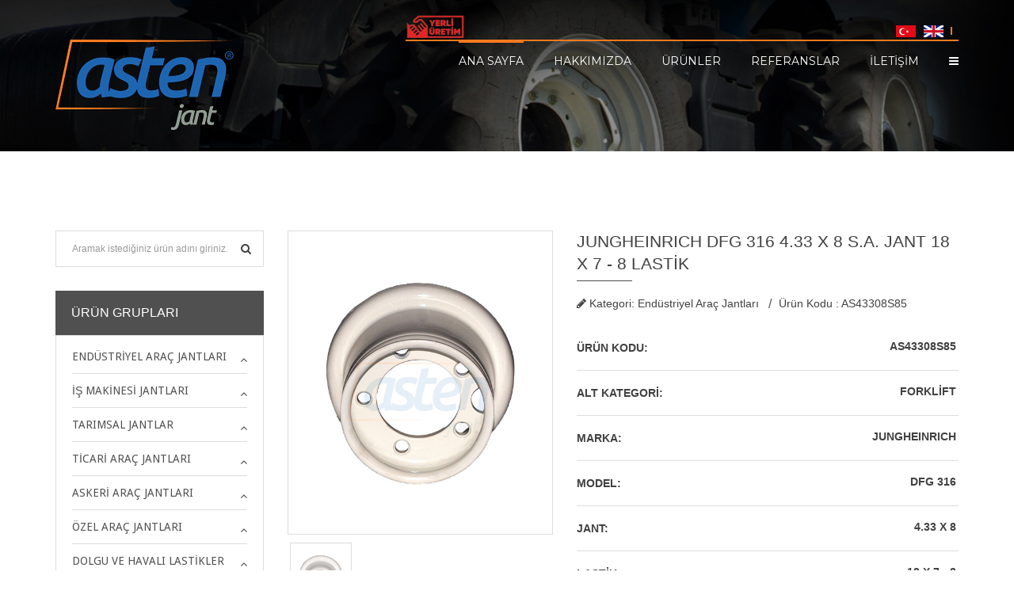

--- FILE ---
content_type: text/html; charset=utf-8
request_url: https://www.astenjant.com.tr/urunler/AS43308S85
body_size: 8744
content:

<!doctype html>
<!--[if lt IE 7]>   <html class="no-js lt-ie9 lt-ie8 lt-ie7" lang=""> <![endif]-->
<!--[if IE 7]>      <html class="no-js lt-ie9 lt-ie8" lang=""> <![endif]-->
<!--[if IE 8]>      <html class="no-js lt-ie9" lang=""> <![endif]-->
<!--[if gt IE 8]><!-->  <html class="no-js" lang="tr"> <!--<![endif]-->
<head>
  <meta charset="utf-8">
  <meta http-equiv="X-UA-Compatible" content="IE=edge">
  <title>ASTEN JANT | </title>
  <meta name="description" content="">
  <meta name="keywords" content="">
  <meta name="viewport" content="width=device-width, initial-scale=1">
  <!-- FACEBOOK -->
  <meta property="og:url"                content="https://www.astenjant.com.tr/urunler/AS43308S85" />
  <meta property="og:type"               content="article" />
  <meta property="og:title"              content="" />
  <meta property="og:description"        content="" />
  <meta property="og:image"              content="http://www.astenjant.com.tr/assets/images/mockup/mockup16.jpg" />
  <link rel="apple-touch-icon" href="apple-touch-icon.png">
   <link rel="shortcut icon" href="/favicon.ico" />
  <link rel="stylesheet" href="/assets/css/bootstrap.min.css">
  <link rel="stylesheet" href="/assets/css/normalize.css">
  <link rel="stylesheet" href="/assets/css/font-awesome.min.css">
  <link rel="stylesheet" href="/assets/css/icomoon.css">
  <link rel="stylesheet" href="/assets/css/owl.theme.css">
  <link rel="stylesheet" href="/assets/css/owl.carousel.css">
  <link rel="stylesheet" href="/assets/css/prettyPhoto.css">
  <link rel="stylesheet" href="/assets/css/jquery-ui.css">
  <link rel="stylesheet" href="https://cdn.datatables.net/1.10.19/css/dataTables.bootstrap4.min.css">
  <link rel="stylesheet" href="https://cdn.datatables.net/responsive/2.2.3/css/responsive.bootstrap4.min.css">
  <link rel="stylesheet" href="/assets/css/main.css">
  <link rel="stylesheet" href="/assets/css/transitions.css">
  <link rel="stylesheet" href="/assets/css/color.css">
  <link rel="stylesheet" href="/assets/css/responsive.css">
  <link rel="stylesheet" href="/assets/css/hover-min.css">
  <link rel="stylesheet" href="/assets/css/jplist.core.min.css">
  <link rel="stylesheet" href="/assets/css/jplist.filter-toggle-bundle.min.css">
  <link href="/assets/css/jplist.pagination-bundle.min.css" rel="stylesheet" type="text/css" />
  <link rel="stylesheet" href="https://cdnjs.cloudflare.com/ajax/libs/Swiper/4.4.6/css/swiper.min.css">
  <link type="text/css"  rel="stylesheet" href="/assets/fonts/filtericon/flaticon.css">
  <script src="/assets/js/vendor/modernizr-2.8.3-respond-1.4.2.min.js"></script>
  <link href="https://fonts.googleapis.com/css?family=Raleway:300,400,700,800" rel="stylesheet">
      <script src="/assets/js/vendor/jquery-library.js"></script>
<script async src="https://www.googletagmanager.com/gtag/js?id=UA-118375605-7"></script>
<script>
  window.dataLayer = window.dataLayer || [];
  function gtag(){dataLayer.push(arguments);}
  gtag('js', new Date());
  gtag('config', 'UA-118375605-7');
</script>
<link rel="stylesheet" href="https://cdn.jsdelivr.net/gh/fancyapps/fancybox@3.5.2/dist/jquery.fancybox.min.css" />
<script src="https://cdn.jsdelivr.net/gh/fancyapps/fancybox@3.5.2/dist/jquery.fancybox.min.js"></script>
</head>
  <body class="home">
    <div id="wrapper" class="tg-haslayout">
      <main>
        

            <!--************************************
                            Banner Start
            *************************************-->
                    <div class="tg-banner tg-haslayout parallax-window" data-parallax="scroll" data-bleed="100" data-speed="0.2" data-image-src="/assets/images/bgparallax/bgparallax-03.jpg">
		                <div class="container">
		                    <h1></h1>
		                    <ol class="tg-breadcrumb">
		                        <li><a href="#"></a></li>
		                        
		                        <li class="active"></li>
		                    </ol>
		                </div>
		            </div>
            <!--************************************
                            Banner End
            *************************************-->
<!--************************************
				Header Start
		*************************************-->
		<header id="header" class="tg-haslayout tg-inner-header">
			<div class="container">
				<div class="row">
					<div class="col-xs-12">
						
						<div class="tg-rightarea" style="margin-top: -22px;">
							<div class="tg-topbar tg-haslayout">
								<div class="yerli-uretim">
							    	<img src="/assets/images/yerli-uretim.png">
							    </div>
								<ul class="tg-addnav">
									<!-- <li><a href="#">info@astenjant.com.tr</a></li>
									<li><a href="#">Tanıtım Filmi</a></li> -->
								</ul>
								
								<div class="tg-languages">
									<div class="dilsec" style="width: 60px;">
										<a href="/" class="langtr">
											<img src="/assets/images/tr.jpg" alt="">
										</a>
										<a href="/en" class="langen">
											<img src="/assets/images/en.jpg" alt="">
										</a>
										<!-- <a href="/ru" class="langen">
											<img src="/assets/images/ru.jpg" alt="">
										</a> -->
									</div>
								</div>
								<div class="tg-minicart">
									<a href="tel:" style="display: flex;align-items: center;">
										<!-- <i class="fa fa-phone" ></i> -->
										<span style="margin-left: 5px;"></span>
										<!-- <span class="tg-badge">1</span> -->
									</a>
								</div>
							</div>
							<nav id="tg-nav" class="tg-nav">
								<div class="navbar-header">
									<button type="button" class="navbar-toggle collapsed" data-toggle="collapse" data-target="#tg-navigation" aria-expanded="false">
										<span class="sr-only">Toggle navigation</span>
										<span class="icon-bar"></span>
										<span class="icon-bar"></span>
										<span class="icon-bar"></span>
									</button>
								</div>
								<div class="collapse navbar-collapse" id="tg-navigation">
									<ul>
										<li class="active"><a href="/">Ana Sayfa</a></li>
										<li>
											<a href="#">Hakkımızda</a>
											<ul>
													<li><a href="/kurumsal/hakkimizda">Hakkımızda</a></li>
													<li><a href="/kurumsal/misyon2">Misyon Vizyon</a></li>
												<li>
													<a href="/sertifikalar">Sertifikalar</a>
												</li>
											</ul>
										</li>
										<li>
											<a >Ürünler</a>
											<ul>
													<li>
															<a href="/urunler?anakategori=4&altkategori=&marka=&model=&jant=&lastik=">End&#252;striyel Ara&#231; Jantları</a>
													</li>
													<li>
															<a href="/urunler?anakategori=5&altkategori=&marka=&model=&jant=&lastik=">İş Makinesi Jantları</a>
													</li>
													<li>
															<a href="/urunler?anakategori=6&altkategori=&marka=&model=&jant=&lastik=">Tarımsal Jantlar</a>
													</li>
													<li>
															<a href="/urunler?anakategori=7&altkategori=&marka=&model=&jant=&lastik=">Ticari Ara&#231; Jantları</a>
													</li>
													<li>
															<a href="/urunler?anakategori=3&altkategori=&marka=&model=&jant=&lastik=">Askeri Ara&#231; Jantları</a>
													</li>
													<li>
															<a href="/urunler?anakategori=41&altkategori=&marka=&model=&jant=&lastik=">&#214;zel Ara&#231; Jantları</a>
													</li>
													<li>
															<a href="/urunler?anakategori=42&altkategori=&marka=&model=&jant=&lastik=">Dolgu ve Havalı Lastikler</a>
													</li>
											</ul>
										</li>
										<li><a href="/referanslar">Referanslar</a></li>
										<li>
											<a>İLETİŞİM</a>
											<ul>
												<li>
													<a href="/iletisim">İSTANBUL MERKEZ OFİS</a>
												</li>
												<li>
													<a href="/canakkale-iletisim">&#199;ANAKKALE FABRİKA</a>
												</li>
											</ul>
										</li>
										<li>
											<a href="#">
												<i class="fa fa-navicon"></i>
												<span>sayfalar</span>
											</a>
											<ul>
												<li><a href="/insan-kaynaklari">İnsan Kaynaklari</a></li>
												<li><a href="/sertifikalar">Sertifikalar</a></li>
												<li><a href="/haberler">Haberler</a></li>
												<li><a href="/">İLETİŞİM</a></li>
											</ul>
										</li>
									</ul>
								</div>
							</nav>
						</div>
						<strong class="logo">
							<a href="/"><img src="/assets/images/asten-logo.png" alt="image description"></a>
						</strong>
					</div>
				</div>
			</div>
		</header>
		<!--************************************
				Header End
		*************************************-->
        


<main id="main" class="tg-main-section tg-haslayout tg-bgwhite">
			<div class="container">
				<div class="row">
					<div id="tg-towcolumns" class="tg-haslayout">
						<div class="col-lg-9 col-md-8 col-sm-8 col-xs-12 pull-right">
							<div class="row">
								<div id="tg-content" class="tg-content tg-shop-detail tg-overflowhidden">
									<div class="tg-product-detail">
										<div class="col-md-5 col-sm-12 col-xs-12">
											<div id="tg-view-slider" class="tg-view-slider tg-border">
													<div class="item">
														<figure>
															<a data-fancybox="gallery" href="/upl/20181123195183310.jpg">
																<img src="/upl/20181123195183310.jpg" alt="#">
															</a>
														</figure>
													</div>
																																															</div>
											<div id="tg-thumbnail-slider" class="tg-thumbnail-slider">
													<div class="item tg-border">
														<figure>
															<img src="/upl/20181123195183310.jpg" alt="image description">
														</figure>
													</div>
																																																
											</div>
										</div>
										<div class="col-md-7 col-sm-12 col-xs-12">
											<div class="tg-product-data">
												<div class="tg-heading-border">
													<h2>JUNGHEINRICH DFG 316 4.33 X 8 S.A. JANT 18 X 7 - 8 LASTİK</h2>
												</div>
												<div class="review-reference">
													<span data-target="#review" data-toggle="modal" class="review">
														<i class="fa fa-pencil"></i>
														<em>Kategori: End&#252;striyel Ara&#231; Jantları</em>
													</span>
													<span class="product-reference">Ürün Kodu : AS43308S85</span>
												</div>

												<div class="tg-color-stock tg-haslayout">
													<span class="availability"><strong>Ürün Kodu:</strong> </span>
													<ul class="color-choser pull-right">
														<li>AS43308S85</li>
													</ul>
												</div>
												<div class="tg-color-stock tg-haslayout">
													<span class="availability"><strong>Alt Kategori:</strong> </span>
													<ul class="color-choser pull-right">
														<li>Forklift</li>
													</ul>
												</div>
												<div class="tg-color-stock tg-haslayout">
													<span class="availability"><strong>Marka:</strong> </span>
													<ul class="color-choser pull-right">
														<li>JUNGHEINRICH</li>
													</ul>
												</div>
												<div class="tg-color-stock tg-haslayout">
													<span class="availability"><strong>Model:</strong> </span>
													<ul class="color-choser pull-right">
														<li>DFG 316</li>
													</ul>
												</div>
												<div class="tg-color-stock tg-haslayout">
													<span class="availability"><strong>Jant:</strong> </span>
													<ul class="color-choser pull-right">
														<li>4.33 X 8 </li>
													</ul>
												</div>
												<div class="tg-color-stock tg-haslayout">
													<span class="availability"><strong>Lastik:</strong> </span>
													<ul class="color-choser pull-right">
														<li>18 X 7 - 8</li>
													</ul>
												</div>
																								<!-- <div class="tg-buttons tg-haslayout">
													<a class="tg-btn" href="#">buy now</a>
													<a class="tg-btn" href="#">add t o cart</a>
												</div> -->
											</div>
										</div>
									</div>
								</div>
							</div>
						</div>
						<div class="col-lg-3 col-md-4 col-sm-4 col-xs-12 pull-left">
							<aside id="tg-sidebar" class="tg-sidebar tg-sidebar-woocommerce tg-haslayout">
									<div class="tg-widget tg-woocommerce-widget tg-search">
										<form class="form-search" method="get" action="/urunler">
											<fieldset>
												
													<input name="tanim" type="text" class="form-control" placeholder="Aramak istediğiniz ürün adını giriniz.">
													<button type="submit"><i class="fa fa-search"></i></button>
												
											</fieldset>
											</form>
									</div>
								<div class="tg-widget tg-woocommerce-widget tg-widget-accordions">
									<h3>ÜRÜN GRUPLARI</h3>
									<ul class="panel-group" id="accordion" role="tablist" aria-multiselectable="true">
												<li class="panel panel-default active">
													<div class="tg-panel-heading" role="tab" id="headingOne">
														<h3 class="panel-title">
															<a role="button" data-toggle="collapse" data-parent="#accordion" href="#4" aria-expanded="true" aria-controls="4">End&#252;striyel Ara&#231; Jantları</a>
														</h3>
													</div>
													<div id="4" class="panel-collapse collapse " role="tabpanel" aria-labelledby="headingOne">
														<ul>
																	<li><a href="/urunler?anakategori=4&altkategori=9&marka=&model=&jant=&lastik=">Forklift</a></li>
																	<li><a href="/urunler?anakategori=4&altkategori=19&marka=&model=&jant=&lastik=">Platform</a></li>
																	<li><a href="/urunler?anakategori=4&altkategori=22&marka=&model=&jant=&lastik=">S&#252;p&#252;rge</a></li>
																	<li><a href="/urunler?anakategori=4&altkategori=23&marka=&model=&jant=&lastik=">Taşıyıcı</a></li>
																	<li><a href="/urunler?anakategori=4&altkategori=29&marka=&model=&jant=&lastik=">Havaalanı yer ekipmanları</a></li>
																	<li><a href="/urunler?anakategori=4&altkategori=36&marka=&model=&jant=&lastik=">&#199;ember Dolgu - Press On</a></li>
														</ul>
													</div>
												</li>
												<li class="panel panel-default active">
													<div class="tg-panel-heading" role="tab" id="headingOne">
														<h3 class="panel-title">
															<a role="button" data-toggle="collapse" data-parent="#accordion" href="#5" aria-expanded="true" aria-controls="5">İş Makinesi Jantları</a>
														</h3>
													</div>
													<div id="5" class="panel-collapse collapse " role="tabpanel" aria-labelledby="headingOne">
														<ul>
																	<li><a href="/urunler?anakategori=5&altkategori=5&marka=&model=&jant=&lastik="> Backhoe Loader</a></li>
																	<li><a href="/urunler?anakategori=5&altkategori=7&marka=&model=&jant=&lastik=">Ekskavat&#246;r</a></li>
																	<li><a href="/urunler?anakategori=5&altkategori=8&marka=&model=&jant=&lastik=">Finisher</a></li>
																	<li><a href="/urunler?anakategori=5&altkategori=10&marka=&model=&jant=&lastik=">Greyder</a></li>
																	<li><a href="/urunler?anakategori=5&altkategori=14&marka=&model=&jant=&lastik=">Kaya Kamyonu</a></li>
																	<li><a href="/urunler?anakategori=5&altkategori=15&marka=&model=&jant=&lastik=">Loader</a></li>
																	<li><a href="/urunler?anakategori=5&altkategori=16&marka=&model=&jant=&lastik=">Mini Loader</a></li>
																	<li><a href="/urunler?anakategori=5&altkategori=20&marka=&model=&jant=&lastik=">Silindir</a></li>
																	<li><a href="/urunler?anakategori=5&altkategori=24&marka=&model=&jant=&lastik=">Telehandler</a></li>
																	<li><a href="/urunler?anakategori=5&altkategori=26&marka=&model=&jant=&lastik=">T&#252;nel - Maden</a></li>
																	<li><a href="/urunler?anakategori=5&altkategori=27&marka=&model=&jant=&lastik=">Vin&#231;</a></li>
																	<li><a href="/urunler?anakategori=5&altkategori=30&marka=&model=&jant=&lastik=">Liman Ara&#231;ları</a></li>
														</ul>
													</div>
												</li>
												<li class="panel panel-default active">
													<div class="tg-panel-heading" role="tab" id="headingOne">
														<h3 class="panel-title">
															<a role="button" data-toggle="collapse" data-parent="#accordion" href="#6" aria-expanded="true" aria-controls="6">Tarımsal Jantlar</a>
														</h3>
													</div>
													<div id="6" class="panel-collapse collapse " role="tabpanel" aria-labelledby="headingOne">
														<ul>
																	<li><a href="/urunler?anakategori=6&altkategori=25&marka=&model=&jant=&lastik=">Trakt&#246;r</a></li>
																	<li><a href="/urunler?anakategori=6&altkategori=37&marka=&model=&jant=&lastik=">Dar İla&#231;lama (S&#252;ne)</a></li>
																	<li><a href="/urunler?anakategori=6&altkategori=6&marka=&model=&jant=&lastik=">Bi&#231;erd&#246;ver</a></li>
																	<li><a href="/urunler?anakategori=6&altkategori=32&marka=&model=&jant=&lastik=">R&#246;mork</a></li>
																	<li><a href="/urunler?anakategori=6&altkategori=4&marka=&model=&jant=&lastik=">Balya Makinesi</a></li>
																	<li><a href="/urunler?anakategori=6&altkategori=11&marka=&model=&jant=&lastik=">İla&#231;lama Makinesi</a></li>
																	<li><a href="/urunler?anakategori=6&altkategori=17&marka=&model=&jant=&lastik=">Pamuk Toplama</a></li>
																	<li><a href="/urunler?anakategori=6&altkategori=18&marka=&model=&jant=&lastik=">Pancar Hasat</a></li>
																	<li><a href="/urunler?anakategori=6&altkategori=31&marka=&model=&jant=&lastik=">&#199;ift Dar Lastik Uygulamaları</a></li>
																	<li><a href="/urunler?anakategori=6&altkategori=35&marka=&model=&jant=&lastik=">&#199;im Lastik Uygulamaları Galeri</a></li>
																	<li><a href="/urunler?anakategori=6&altkategori=38&marka=&model=&jant=&lastik=">&#199;im Lastik</a></li>
														</ul>
													</div>
												</li>
												<li class="panel panel-default active">
													<div class="tg-panel-heading" role="tab" id="headingOne">
														<h3 class="panel-title">
															<a role="button" data-toggle="collapse" data-parent="#accordion" href="#7" aria-expanded="true" aria-controls="7">Ticari Ara&#231; Jantları</a>
														</h3>
													</div>
													<div id="7" class="panel-collapse collapse " role="tabpanel" aria-labelledby="headingOne">
														<ul>
																	<li><a href="/urunler?anakategori=7&altkategori=2&marka=&model=&jant=&lastik=">Arazi Aracı</a></li>
																	<li><a href="/urunler?anakategori=7&altkategori=12&marka=&model=&jant=&lastik=">Kamyon</a></li>
																	<li><a href="/urunler?anakategori=7&altkategori=13&marka=&model=&jant=&lastik=">Kamyonet</a></li>
																	<li><a href="/urunler?anakategori=7&altkategori=34&marka=&model=&jant=&lastik=">ELEKTRİKLİ ARA&#199;LAR</a></li>
														</ul>
													</div>
												</li>
												<li class="panel panel-default active">
													<div class="tg-panel-heading" role="tab" id="headingOne">
														<h3 class="panel-title">
															<a role="button" data-toggle="collapse" data-parent="#accordion" href="#3" aria-expanded="true" aria-controls="3">Askeri Ara&#231; Jantları</a>
														</h3>
													</div>
													<div id="3" class="panel-collapse collapse " role="tabpanel" aria-labelledby="headingOne">
														<ul>
																	<li><a href="/urunler?anakategori=3&altkategori=28&marka=&model=&jant=&lastik=">Zırhlı</a></li>
														</ul>
													</div>
												</li>
												<li class="panel panel-default active">
													<div class="tg-panel-heading" role="tab" id="headingOne">
														<h3 class="panel-title">
															<a role="button" data-toggle="collapse" data-parent="#accordion" href="#41" aria-expanded="true" aria-controls="41">&#214;zel Ara&#231; Jantları</a>
														</h3>
													</div>
													<div id="41" class="panel-collapse collapse " role="tabpanel" aria-labelledby="headingOne">
														<ul>
																	<li><a href="/urunler?anakategori=41&altkategori=33&marka=&model=&jant=&lastik=">Tren Yolu Bakım Aracı</a></li>
														</ul>
													</div>
												</li>
												<li class="panel panel-default active">
													<div class="tg-panel-heading" role="tab" id="headingOne">
														<h3 class="panel-title">
															<a role="button" data-toggle="collapse" data-parent="#accordion" href="#42" aria-expanded="true" aria-controls="42">Dolgu ve Havalı Lastikler</a>
														</h3>
													</div>
													<div id="42" class="panel-collapse collapse " role="tabpanel" aria-labelledby="headingOne">
														<ul>
																	<li><a href="/urunler?anakategori=42&altkategori=1039&marka=&model=&jant=&lastik=">Dolgu Lastik Montaj Sistemleri</a></li>
														</ul>
													</div>
												</li>
									</ul>
								</div>
								
							
							</aside>
						</div>
					</div>
				</div>
			</div>
		</main>
      </main>
      
<style>
  .footergrup ul li {
    list-style-type: none;
    padding: 3px 0;
    float: left;
    width: 100%;
}
.footergrup a{
    color: #fff;
}
</style>
    <!--************************************
        Footer Start
    *************************************-->
    <footer id="footer" class="footer tg-haslayout">
      <div class="tg-three-columns haslayout">
        <div class="container">
          <div class="row">
            <div class="tg-cols tg-haslayout">
              
              <div class="col-sm-3 col-xs-12">
                <div class="tg-col">
                  <strong class="logo">
                    <a href="/">
                      <img src="/upl/201810221447288095.jpg" alt="" style="opacity: 0.45;
    max-width: 250px;">
                    </a>
                  </strong>
                  <div class="tg-description">
                    <p>1996 yılından bu yana faaliyet alanımızı; &#252;retim, &#252;r&#252;n geliştirme, tedarik, lojistik, satış ve pazarlama alanlarında iyileştirmeler yaparak geliştirmekteyiz..</p>
                  </div>
                  <ul class="tg-socialicon tg-haslayout">
                      <li>
                        <a href="https://www.facebook.com/astenjant/">
                          <i class="fa fa-facebook"></i>
                        </a>
                      </li>
                      <li>
                        <a href="https://www.astenjant.com.tr/">
                          <i class="fa fa-linkedin"></i>
                        </a>
                      </li>
                      <li>
                        <a href="https://www.instagram.com/astenjant?igsh=ZjRoamxmYjYyOTV0&amp;utm_source=qr">
                          <i class="fa fa-instagram"></i>
                        </a>
                      </li>
                  </ul>
                </div>
              </div>
              <div class="col-sm-3 col-xs-12 footergrup">
                <div class="tg-col">
                    <h3>&#220;R&#220;N GRUPLARI </h3>
                  <div class="tg-latest-post tg-haslayout">
                    <ul>
                        <li>
                        <div class="tg-post-contentbox">
                         <a href="/urunler?anakategori=4&amp;altkategori=9&amp;marka=&amp;model=&amp;jant=&amp;lastik=">Forklift Jantları</a>
                        </div>
                      </li>
                        <li>
                        <div class="tg-post-contentbox">
                         <a href="/urunler?anakategori=5&amp;altkategori=&amp;marka=&amp;model=&amp;jant=&amp;lastik=">İş Makinesi Jantları</a>
                        </div>
                      </li>
                        <li>
                        <div class="tg-post-contentbox">
                         <a href="/urunler?anakategori=6&amp;altkategori=25&amp;marka=&amp;model=&amp;jant=&amp;lastik=">Trakt&#246;r Jantları</a>
                        </div>
                      </li>
                        <li>
                        <div class="tg-post-contentbox">
                         <a href="/urunler?anakategori=4&amp;altkategori=29&amp;marka=&amp;model=&amp;jant=&amp;lastik=">Havaalanı Yer Ekipman Jantları</a>
                        </div>
                      </li>
                        <li>
                        <div class="tg-post-contentbox">
                         <a href="/urunler?anakategori=3&amp;altkategori=&amp;marka=&amp;model=&amp;jant=&amp;lastik=">Askeri Ara&#231; Jantları</a>
                        </div>
                      </li>
                        <li>
                        <div class="tg-post-contentbox">
                         <a href="/urunler?anakategori=7&amp;altkategori=&amp;marka=&amp;model=&amp;jant=&amp;lastik=">Ticari Jantlar</a>
                        </div>
                      </li>
                        <li>
                        <div class="tg-post-contentbox">
                         <a href="/urunler?anakategori=6&amp;altkategori=&amp;marka=&amp;model=&amp;jant=&amp;lastik=">Zirai Jantlar</a>
                        </div>
                      </li>
                      
                    </ul>
                  </div>
                </div>
              </div>
              <div class="col-sm-3 col-xs-12 footergrup">
                <div class="tg-col">
                    <h3>
                      <a href="/urun-gruplari">
                        JANT MODELLERİ
                      </a>
                    </h3>
                  <div class="tg-latest-post tg-haslayout">
                    <ul>
                        <li>
                          <div class="tg-post-contentbox">
                           <a href="/urun-gruplari/forkliftjantları">Forklift Jantları</a>
                          </div>
                        </li>
                        <li>
                          <div class="tg-post-contentbox">
                           <a href="/urun-gruplari/ismakinesijantlari">İş Makinesi Jantları</a>
                          </div>
                        </li>
                        <li>
                          <div class="tg-post-contentbox">
                           <a href="/urun-gruplari/traktorjantlari">Trakt&#246;r Jantları</a>
                          </div>
                        </li>
                        <li>
                          <div class="tg-post-contentbox">
                           <a href="/">Havaalanı Yer Ekipman Jantları</a>
                          </div>
                        </li>
                        <li>
                          <div class="tg-post-contentbox">
                           <a href="/">Askeri Ara&#231; Jantları</a>
                          </div>
                        </li>
                        <li>
                          <div class="tg-post-contentbox">
                           <a href="/">Ticari Jantlar</a>
                          </div>
                        </li>
                        <li>
                          <div class="tg-post-contentbox">
                           <a href="/">Zirai Jantlar</a>
                          </div>
                        </li>
                    </ul>
                  </div>
                </div>
              </div>
              <div class="col-sm-3 col-xs-12">
                <div class="tg-col">
                    <div class="swiper-container swiper-footer-contact">
                      <div class="swiper-wrapper">
                         <div class="swiper-slide">
                           <h3>İSTANBUL MERKEZ OFİS</h3>
                           <div class="contact-info">
                             <ul>
                               <li>
                                 <span>Adres:</span>
                                 <span>İkitelli O.S.B Metal-İş San. Sit. Hizmet Binaları 5B Blok Kat:3 D:4 Başakşehir / İstanbul</span>
                               </li>
                               <li>
                                 <span>Telefon:</span>
                                 <span>
                                   <i>+90.212 671 62 71</i>
                                   <i>+90.212 671 67 00</i>
                                 </span>
                               </li>
                               <li>
                                 <span>Faks:</span>
                                 <span>
                                   <i>+90 212 671 88 34</i>
                                 </span>
                               </li>
                               <li>
                                 <span>Email:</span>
                                 <span>
                                   <i><a href="mailto:asten@astenjant.com.tr?subject=Asten Web">asten@astenjant.com.tr</a></i>
                                 </span>
                               </li>
                             </ul>
                           </div>
                         </div>
                         <div class="swiper-slide">
                           <h3>&#199;ANAKKALE FABRİKA</h3>
                           <div class="contact-info">
                             <ul>
                               <li>
                                 <span>Adres:</span>
                                 <span>Bursa Yolu 6. Km Organize Sanayi B&#246;lgesi 1. Cadde No: 30 Karaca&#246;ren Mevki &#199;anakkale</span>
                               </li>
                               <li>
                                 <span>Telefon:</span>
                                 <span>
                                   <i></i>
                                   <i>+90 286 214 15 20</i>
                                 </span>
                               </li>
                               <li>
                                 <span>Faks:</span>
                                 <span>
                                   <i>+90 286 214 15 21</i>
                                 </span>
                               </li>
                               <li>
                                 <span>Email:</span>
                                 <span>
                                   <i><a href="mailto:asten@astenjant.com.tr?subject=Asten Web">asten@astenjant.com.tr</a></i>
                                 </span>
                               </li>
                             </ul>
                           </div>
                         </div>
                      </div>
                    </div>
                </div>
              </div>
            </div>
          </div>
        </div>
      </div>
      <style>
        .egebilgi a{
          color: #fff;
        }
      </style>
      <div class="tg-bottom-bar haslayout">
        <div class="container">
          <nav class="addnav" style="color: #fff;">
            <!-- <ul>
              <li><a href="/">Anasayfa</a></li>
              <li><a href="#">Hakkımızda</a></li>
              <li><a href="#">Kurumsal</a></li>
              <li><a href="#">Ürünlerimiz</a></li>
              <li><a href="#">Referanslar</a></li>
              <li><a href="#">İletişim</a></li>
            </ul> -->
            Sitemizdeki verilerin izinsiz kullanımı durumunda cezai şartlar uygulanacaktır.
          </nav>
          <span class="copyright pull-left">
            <span class="egebilgi">
                      <a href="http://www.egebilgi.com.tr" title="Web Tasarım" target="_blank">Web Design</a> : <a href="http://www.egebilgi.com.tr" title="Egebilgi" target="_blank">Egebilgi</a>
                  </span>
                   © Copyright -  2026

          </span>
        </div>
      </div>
    </footer>
    <!--************************************
        Footer End
    *************************************-->
    </div>
    <script src="/assets/js/vendor/bootstrap.min.js"></script>
    <script src="https://maps.google.com/maps/api/js?sensor=false"></script>
    <script src="/assets/js/gmap3.min.js"></script>
    <script src="/assets/js/countdown.js"></script>
    <script src="/assets/js/owl.carousel.js"></script>
    <script src="/assets/js/jquery-ui.js"></script>
    <script src="/assets/js/isotope.pkgd.js"></script>
    <script src="/assets/js/packery-mode.js"></script>
    <script src="/assets/js/prettyPhoto.js"></script>
    <script src="/assets/js/parallax.js"></script>
    <script src="/assets/js/appear.js"></script>
    <script src="/assets/js/countTo.js"></script>
    <script src="/assets/js/main.js"></script>
    <link rel="stylesheet" href="https://cdnjs.cloudflare.com/ajax/libs/fancybox/3.3.5/jquery.fancybox.min.css" />
    <script src="https://cdnjs.cloudflare.com/ajax/libs/fancybox/3.3.5/jquery.fancybox.min.js"></script>
    <script src="https://cdn.datatables.net/1.10.19/js/jquery.dataTables.min.js"></script>
    <script src="https://cdn.datatables.net/1.10.19/js/dataTables.bootstrap4.min.js"></script>
    <script src="https://cdn.datatables.net/responsive/2.2.3/js/dataTables.responsive.min.js"></script>
    <script src="https://cdn.datatables.net/responsive/2.2.3/js/responsive.bootstrap4.min.js"></script>
      <script src="/assets/js/jplist.core.min.js"></script>
      <script src="/assets/js/jplist.filter-toggle-bundle.min.js"></script>
      <script src="/assets/js/jplist.counter-control.min.js"></script>
    <script src="/assets/js/jplist.pagination-bundle.min.js"></script>
    <script>
    $('document').ready(function(){
      $('#demo').jplist({
        itemsBox: '.list'
        ,itemPath: '.list-item'
        ,panelPath: '.jplist-panel'
      });
    });
    </script>
    <script>
      jQuery(window).on("load", function(){
          $('#om-marka2 li').each(function(i){
            var count=$(this).find('span span').text();
            if(count<=0){
                $(this).remove();
            }else{
              $(this).show();
            }
          });
      });
$(document).ready(function() {
    $('#example').dataTable( {
            "language": {
                "url": "https://cdn.datatables.net/plug-ins/1.10.19/i18n/Turkish.json"
            },
            responsive: true
        } );
} );
    </script>
<link href="https://cdnjs.cloudflare.com/ajax/libs/select2/4.0.6-rc.0/css/select2.min.css" rel="stylesheet" />
<script src="https://cdnjs.cloudflare.com/ajax/libs/select2/4.0.6-rc.0/js/select2.min.js"></script>
<script>
$(document).ready(function() {
    $('.js-example-basic-single').select2();
});
</script>
<a id="top2" class="tg-back-to-top" href="#"><i class="fa fa-angle-up"></i></a>
<style>
  .tg-back-to-top {
    width: 40px;
    height: 42px;
    position: fixed;
    right: 15px;
    top: auto;
    bottom: -43px;
    color: #fff;
    padding: 10px;
    display: block;
    text-align: center;
}
.show{
    bottom: 0;
}
</style>
<script>
    var $window = $(window);
  $window.scroll(function() {
        scrollToTop();

    });
  function scrollToTop() {
        var scroll = $window.scrollTop();
        var $backToTop = $("#top2");
        if (scroll >= 50) {
            $backToTop.addClass("show");
        } else {
            $backToTop.removeClass("show");
        }
    }
    $('a[href="#top"]').on('click', function() {
        $('html, body').animate({
            scrollTop: 0
        }, 1350, "easeInOutQuint");
        return false;
    });
</script>
<script src="https://cdnjs.cloudflare.com/ajax/libs/Swiper/4.4.6/js/swiper.min.js"></script>
<script>
  var swiper = new Swiper('.swiper-container-clients', {
    slidesPerView: 5,
    spaceBetween: 30,
    pagination: {
      el: '.swiper-pagination',
      clickable: true,
    },
    breakpoints: {
      1024: {
        slidesPerView: 4,
        spaceBetween: 40,
      },
      768: {
        slidesPerView: 3,
        spaceBetween: 30,
      },
      640: {
        slidesPerView: 2,
        spaceBetween: 20,
      },
      320: {
        slidesPerView: 1,
        spaceBetween: 10,
      }
    },
    autoplay: {
      delay: 2500,
      disableOnInteraction: false,
    },
    loop: true,
  });

  var swiper = new Swiper('.swiper-footer-contact', {
    autoplay:{
      delay:5000,
    }
  });
</script>
  </body>
</html>


--- FILE ---
content_type: text/css
request_url: https://www.astenjant.com.tr/assets/css/icomoon.css
body_size: 390
content:
@font-face {
	font-family: 'icomoon';
	src:    url('../fonts/icomoon.eot?tmsltz');
	src:    url('../fonts/icomoon.eot?tmsltz#iefix') format('embedded-opentype'),
		url('../fonts/icomoon.ttf?tmsltz') format('truetype'),
		url('../fonts/icomoon.woff?tmsltz') format('woff'),
		url('../fonts/icomoon.svg?tmsltz#icomoon') format('svg');
	font-weight: normal;
	font-style: normal;
}

[class^="icon-"], [class*=" icon-"] {
	/* use !important to prevent issues with browser extensions that change fonts */
	font-family: 'icomoon' !important;
	speak: none;
	font-style: normal;
	font-weight: normal;
	font-variant: normal;
	text-transform: none;
	line-height: 1;
	-webkit-font-smoothing: antialiased;
	-moz-osx-font-smoothing: grayscale;
}
.icon-wheel:before {content: "\e915";}
.icon-back28:before {content: "\e900";}
.icon-bus:before {content: "\e901";}
.icon-button40:before {content: "\e902";}
.icon-car36:before {content: "\e903";}
.icon-checked8:before {content: "\e904";}
.icon-clock104:before {content: "\e905";}
.icon-close33:before {content: "\e906";}
.icon-direction196:before {content: "\e907";}
.icon-garage19:before {content: "\e908";}
.icon-gasoline14:before {content: "\e909";}
.icon-hand209:before {content: "\e90a";}
.icon-heart365:before {content: "\e90b";}
.icon-lux-car:before {content: "\e90c";}
.icon-pickup:before {content: "\e90d";}
.icon-pointer45:before {content: "\e90e";}
.icon-quotation2:before {content: "\e90f";}
.icon-repair25:before {content: "\e910";}
.icon-search74:before {content: "\e911";}
.icon-sports-car:before {content: "\e912";}
.icon-stars64:before {content: "\e913";}
.icon-telephone60:before {content: "\e914";}
.icon-email:before {content: "\e916";}
.icon-location:before {content: "\e917";}



--- FILE ---
content_type: text/css
request_url: https://www.astenjant.com.tr/assets/css/main.css
body_size: 23956
content:
@import url(https://fonts.googleapis.com/css?family=Droid+Sans:400,700|Montserrat:400,700);*{margin:0px;padding:0px;}
html{width:100%;height:100%;position:relative;}
body{width:100%;height:100%;color:#414141;position:relative;font:14px/20px  Arial, Helvetica, sans-serif;}
body h1,
body h2,
body h3,
body h4,
body h5,
body h6{color:#414141;font-style:normal;font-family: Arial, Helvetica, sans-serif;font-weight:400;line-height:1.5;margin:0px 0px 8px 0px;text-transform:uppercase;}
h1{font-size:76px;}
h2{font-size:40px;letter-spacing:4px;}
h3{font-size:18px;}
h4{font-size:16px;}
h5{font-size:14px;}
h6{font-size:12px;}
h1 a,
h2 a,
h3 a,
h4 a,
h5 a,
h6 a{color:#414141;}
p a{color:#ce2e85;}
p a:hover{color:#ce2e85;text-decoration:underline;}
p{letter-spacing:normal;line-height:24px;margin-bottom:10px;}
a{color:#fff;text-decoration:none;}
a:hover, a:focus, a:active{outline:none;text-decoration:none;}
ul{margin-bottom:0px;}
figure{margin-bottom:6px;position:relative;}
img{height:auto;max-width:100%;}
strong{color:#414141;}
iframe{border:none;float:left;width:100%;}
.wp-caption,
.wp-caption-text,
.gallery-caption,
.bypostauthor{}
.wp-caption.alignleft,
.wp-caption.alignnone{width:100%;}
select{border:1px solid #ddd;color:#999;cursor:pointer;display:inline-block;font-size:14px;font-weight:300;height:40px;padding:8px 12px;width:100%;}
label{color:#505050;display:block;font-size:14px;font-weight:400;line-height:14px;margin-bottom:10px;}
button{border:none;}
textarea,
input[type="text"],
input[type="password"],
input[type="datetime"],
input[type="datetime-local"],
input[type="date"],
input[type="month"],
input[type="time"],
input[type="week"],
input[type="number"],
input[type="email"],
input[type="url"],
input[type="search"],
input[type="tel"],
input[type="color"],
.uneditable-input{color:#999;width:100%;height:46px;outline:none;font-size:12px;font-weight:400;line-height:20px;box-shadow:none;border-radius:0;padding:13px 20px;display:inline-block;vertical-align:middle;background:transparent;border:1px solid #ddd;box-sizing:border-box;-moz-box-sizing:border-box;-webkit-box-sizing:border-box;}
input:focus::-moz-placeholder{color:#505050;}
input.form-control:focus{border-color:#ddd;box-shadow:none !important;}
form{width:100%;float:left;}
form fieldset{border:0;width:100%;float:left;padding:0;margin:0;}
form fieldset .form-group.tg-checkbox{margin:10px 0 20px;float:left;width:100%;}
form fieldset .form-group.tg-checkbox label{display:block;margin:0;}
form fieldset .form-group.tg-checkbox input.form-control[type="checkbox"]{width:auto;height:16px;outline:none;line-height:16px;margin:0 15px 0 0;display:inline-block;vertical-align:middle;}
form p{float:left;position:relative;width:100%;}
form p span i{color:#474747;left:16px;position:absolute;top:13px;}
option{padding:5px 15px;}
li{line-height:28px;list-style:disc inside none;}
ul ul{margin-left:20px;}
ol{float:none;list-style:decimal;padding-left:15px;}
ol ol{margin-left:20px;}
ol li{list-style:decimal;width:100%;}
table{background-color:transparent;max-width:100%;}
th{text-align:left;}
table{margin-bottom:15px;width:100%;}
table > thead > tr > th,
table > tbody > tr > th,
table > tfoot > tr > th,
table > thead > tr > td,
table > tbody > tr > td,
table > tfoot > tr > td{border-top:1px solid #d2d2d2;border:1px solid #d2d2d2;line-height:2.5;padding-left:3px;text-align:center;vertical-align:top;}
table thead tr th{border-top:1px solid #d2d2d2;text-align:center;text-transform:capitalize;}
.table > caption + thead > tr:first-child > th,
.table > colgroup + thead > tr:first-child > th,
.table > thead:first-child > tr:first-child > th,
.table > caption + thead > tr:first-child > td,
.table > colgroup + thead > tr:first-child > td,
.table > thead:first-child > tr:first-child > td{border-top:1px solid #d2d2d2;}
table > thead > tr > th{border-bottom:2px solid #d2d2d2;vertical-align:bottom;}
table > caption + thead > tr:first-child > th,
table > colgroup + thead > tr:first-child > th,
table > thead:first-child > tr:first-child > th,
table > caption + thead > tr:first-child > td,
table > colgroup + thead > tr:first-child > td,
table > thead:first-child > tr:first-child > td{border-bottom:0;}
table > tbody + tbody{border-top:2px solid #d2d2d2;}
.table > thead > tr > th,
.table > tbody > tr > th,
.table > tfoot > tr > th,
.table > thead > tr > td,
.table > tbody > tr > td,
.table > tfoot > tr > td{padding:6px 10px;}
p ins{color:#999;}
dl dd{margin-left:20px;}
address{font-style:italic;}
.tg-haslayout{width:100%;float:left;}
.tg-main-section{padding:100px 0;position:relative;background:#fff;}
.parallax-window{background:none;}
.tg-btn-sm{padding:0 20px;line-height:30px;}
.tg-btn{color:#fff;font-size:16px;line-height:46px;padding:0 50px;text-align:center;background:#505050;display:inline-block;vertical-align:middle;text-transform:uppercase;}
.tg-btn.active{color:#fff;}
.tg-btn-lg{width:100%;}
.tg-socialicon{text-align:center;}
.tg-socialicon li{display:inline-block;vertical-align:top;overflow:hidden;}
.tg-socialicon li a{width:30px;height:30px;display:block;background:#fff;overflow:hidden;color:#505050;border:1px solid #505050;}
.tg-socialicon li a i{display:block;font-size:13px;line-height:30px;text-align:center;}
.tg-socialicon li a:hover{border-color:#505050;background:#505050;color:#fff;}
.tg-displaytable{width:100%;height:100%;display:table;}
.tg-displaytablecell{width:100%;height:100%;display:table-cell;vertical-align:middle}
.tg-verticalmiddle{margin:0 -2px;float:none !important;display:inline-block;vertical-align:middle;}
.tg-border{border:1px solid #ddd;}
.tg-breadcrumb{color:#fff;float:right;font-size:14px;line-height:14px;list-style:none;margin:15px 0 0;padding:0;text-align:right;text-transform:capitalize;}
.tg-breadcrumb li{list-style-type:none;width:auto;display:inline-block;vertical-align:middle;line-height:inherit;padding:0 15px;position:relative;}
.tg-breadcrumb li:after{content:'/';position:absolute;top:0;left:0;}
.tg-breadcrumb li:last-child{padding-right:0;}
.tg-breadcrumb li:first-child:after{display:none;}
.tg-breadcrumb li a{display:block;color:#fff;}
.tg-img-hover{left:0;top:70%;opacity:0;width:100%;height:100%;z-index:2;position:absolute;visibility:hidden;background:rgba(0, 0, 0, 0.70);}
.tg-padding-half{padding:50px 0;}
.tg-description{width:100%;float:left;}
.tg-theme-heading{float:left;margin:0 0 50px;text-transform:uppercase;width:100%;position:relative;z-index:1;}
.tg-theme-heading h2{font-weight:bold;line-height:24px;margin:0;padding:6px 0 6px 10px;border-left:6px solid;text-transform:uppercase;}
.tg-theme-heading:after{content:'';position:absolute;top:0;right:100%;width:10000px;height:100%;background:#f7f7f7;z-index:-1;}
.tg-heading-border{width:100%;float:left;position:relative;}
.tg-heading-border:after{content:'';position:absolute;bottom:0;left:0;height:1px;width:70px;background:#505050;}
.tg-heading-border h3{font-size:16px;line-height:16px;margin:0 0 12px;text-transform:uppercase;letter-spacing:3px;}
.tg-padding-topbottom{padding:150px 0 !important;}
.tg-darkgray{background:#3e3e3e;color:#fff;}
.tg-lightgray{background:#f7f7f7;}
.tg-relativepostion{position:relative;}
.tg-paddingzero{padding:0 !important;}
.row.no-gutters{margin-right:0;margin-left:0;}
.no-gutters > [class^="col-"],
.no-gutters > [class*=" col-"],
.row.no-gutters > [class^="col-"],
.row.no-gutters > [class*=" col-"]{padding-right:0;padding-left:0;}
.tg-tag{padding:0 20px;line-height:38px;font-size:14px;border:1px solid #ccc;display:block;color:#3e3e3e;}
.tg-tag:hover{color:#fff;background:#3e3e3e;border-color:#3e3e3e;}
.tg-section-head{text-align:center;}
.tg-section-heading{position:relative;margin:0 0 40px;}
.tg-section-heading:before,
.tg-section-heading:after{content:'';position:absolute;bottom:0;left:50%;width:170px;height:1px;margin:0 0 0 -85px;}
.tg-section-heading:before{width:70px;height:3px;bottom:-1px;z-index:2;margin:0 0 0 -35px;transform:skew(50deg)}
.tg-section-heading h2{line-height:40px;margin:0 0 25px;}
.tg-section-head .tg-description{padding:0 0 40px;}
.tg-section-head .tg-description p{margin:0;}
.tg-stars{float:left;width:100%;padding:0 0 10px;text-align:center;}
.tg-stars .fa{color:#e7b900;}
.floating{float:left;animation-name:Floating;animation-duration:3s;animation-iteration-count:infinite;animation-timing-function:ease-in-out;}
@keyframes Floating{0%{transform:translate(0px, 0px);}
65%{transform:translate(0px, 15px);}
100%{transform:translate(0px, 0px);}
}
.scaling{float:left;animation-name:scale;animation-duration:3s;animation-iteration-count:infinite;animation-timing-function:ease-in-out;}
@keyframes scale{0%{transform:scale(0.9);}
65%{transform:scale(1);}
100%{transform:scale(0.9);}
}
.tg-haslayout .tg-minicart a{color:#505050;}
.tg-saletag{width:0;height:0;border-top:50px solid #505050;border-right:50px solid transparent;position:absolute;top:0;left:0;z-index:5;color:#fff;}
.tg-saletag i{bottom:26px;font-size:14px;font-style:normal;line-height:17px;position:absolute;transform:rotate(-45deg);left:3px;}
.tg-pagination{float:right;font-size:14px;line-height:28px;padding:30px 0 0;}
.tg-pagination ul{width:100%;float:right;margin:0;padding:0;list-style:none;text-align:center;line-height:inherit;}
.tg-pagination ul li{float:left;padding:0 12px;line-height:inherit;list-style-type:none;border-top:1px solid #ccc;border-bottom:1px solid #ccc;}
.tg-pagination ul li.tg-previous,
.tg-pagination ul li.tg-next{padding:0;border:1px solid #505050;}
.tg-pagination ul li a{display:block;color:#434343;width:18px;line-height:28px;text-align:center;position:relative;line-height:inherit;}
.tg-pagination ul li a:after{content:'';height:2px;width:0;position:absolute;bottom:0;left:0;}
.tg-pagination ul li:hover a:after{width:100%;}
.tg-pagination ul li.tg-next a,
.tg-pagination ul li.tg-previous a{padding:0;width:30px;background:#505050;color:#fff;}
.tg-pagination ul li.tg-next a:after,
.tg-pagination ul li.tg-previous a:after{display:none;}
.tg-pagination ul li a i{line-height:inherit;display:block;}
.tg-pagination ul li.tg-next:hover a,
.tg-pagination ul li.tg-previous:hover a{color:#fff;}
body.tg-comming-soon #wrapper{position:relative;width:100%;height:100%;}
#wrapper{overflow:hidden;position:relative;}
#header{padding:50px 0;position:absolute;z-index:2;}
.tg-inner-header .tg-nav{border-color:#fff;}
.tg-inner-header .tg-nav ul > li > a,
.tg-inner-header #tg-minicart-button,
.tg-inner-header #tg-languages-button,
.tg-inner-header .tg-addnav li a, .tg-inner-header .tg-minicart a{color:#fff;}
.tg-inner-header .tg-addnav li:after,
.tg-inner-header .tg-languages:after,
.tg-inner-header .tg-nav ul > li > a:after{background:#f47a20;;}
.logo{float:left;}
.logo a{display:block;}
.logo a img{display:block;}
.tg-rightarea{float:right;}
.tg-topbar{width:100%;float:left;margin:0 0 2px;text-align:right;}
.tg-addnav{font-size:14px;line-height:16px;list-style:none;display:inline-block;vertical-align:middle;}
.tg-addnav li{float:left;padding:0 25px;position:relative;line-height:inherit;list-style-type:none;}
.tg-addnav li:after{top:4px;right:-1px;content:'';width:2px;height:10px;background:#505050;position:absolute;}
.tg-addnav li a{display:block;color:#505050;}
.tg-addnav li a:first-letter{text-transform:capitalize;}
.tg-modal-content{top:10%;left:50%;width:430px;background:#fff;position:absolute;margin:0 0 0 -215px;}
.tg-modal-content .head{width:100%;float:left;padding:20px 30px;}
.tg-modal-content .head h3{color:#fff;float:left;font-size:16px;line-height:16px;margin:3px 0 2px;text-transform:uppercase;}
.tg-modal-content .head .close{float:right;color:#fff;opacity:1;}
.tg-form-modal{width:100%;float:left;padding:30px;}
.tg-form-modal .form-group{margin-bottom:10px;}
.tg-form-modal.tg-form-signin .form-group.tg-checkbox label{float:left;}
.tg-forgot-password{float:right;color:#505050;font-size:14px;line-height:14px;}
.tg-form-modal.tg-form-signin .form-group.tg-checkbox .tg-forgot-password i{display:inline-block;vertical-align:middle;font-style:normal;}
.tg-modal-content .tg-foot{width:100%;float:left;color:#fff;font-size:14px;line-height:14px;text-align:center;padding:20px 30px;}
.tg-modal-content .tg-foot p{margin:0;}
.tg-modal-content .tg-foot p a{color:#fff;text-decoration:underline;}
.tg-modal-content .tg-foot p a:hover{text-decoration:none;}
.tg-languages{position:relative;display:inline-block;vertical-align:middle;text-align:center;}
.tg-languages:after{top:4px;right:-1px;content:'';width:2px;height:10px;background:#505050;position:absolute;}
#tg-minicart-button,
#tg-languages-button{display:block;margin:0 25px;color:#505050;font-size:14px;line-height:16px;text-transform:uppercase;}
#tg-languages-button img,
#tg-languages-button span,
#tg-languages-button i{display:inline-block;vertical-align:middle;}
#tg-languages-button i{padding:0 0 0 10px;}
.tg-languages ul{right:0;top:25px;z-index:2;width:130px;display:none;padding:10px 0;font-size:14px;line-height:14px;overflow:hidden;list-style:none;position:absolute;line-height:normal;background:#505050;text-transform:uppercase;}
.tg-languages ul li{float:left;width:100%;padding:0 30px;line-height:inherit;list-style-type:none;}
.tg-languages ul li a{padding:20px 0;display:block;color:#ddd;}
.tg-languages ul li + li a{border-top:1px solid #ddd;}
.tg-languages ul li a img,
.tg-languages ul li a span{line-height:14px;display:inline-block;vertical-align:middle;}
.tg-minicart{text-align:left;position:relative;display:inline-block;vertical-align:middle;}
#tg-minicart-button{position:relative;}
#tg-minicart-button i{font-size:20px;line-height:20px;}
.tg-badge{top:-7px;right:-9px;color:#fff;width:17px;font-size:11px;line-height:17px;border-radius:50%;text-align:center;position:absolute;font-family:'Montserrat', Arial, Helvetica, sans-serif;}
.tg-minicart-box{right:0;top:27px;z-index:2;color:#fff;width:400px;display:none;overflow:hidden;position:absolute;padding:10px 30px;background:#505050;}
.tg-minicart ul{width:100%;float:left;list-style:none;}
.tg-minicart ul li{width:100%;float:left;padding:20px 0;list-style-type:none;border-bottom:1px solid #fff;}
.tg-cart-total{padding:20px 0;float:left;width:100%;}
.tg-minicart .tg-btns{width:100%;float:left;padding:20px 0;}
.tg-minicart .tg-product-img{float:left;margin:0 15px 0 0;}
.tg-minicart .tg-product-data{overflow:hidden;width:auto;float:none;text-align:left;padding:0;}
.tg-minicart .tg-product-data .tg-trash{color:#fff;font-size:18px;line-height:18px;float:right;margin:26px 0;}
.tg-minicart .tg-emptycart:hover,
.tg-minicart .tg-product-data .tg-trash:hover{color:#da1212;}
.tg-minicart .tg-product-data .tg-product-info{overflow:hidden;padding:7px 0;text-align:left;}
.tg-product-info h4{color:#fff;margin:0 0 5px;line-height:14px;text-transform:uppercase;}
.tg-product-info .tg-product-price{display:block;font-size:16px;line-height:16px;padding:0 0 5px;}
.tg-stock{float:left;background:#fff;color:#333;cursor:pointer;text-transform:uppercase;font-weight:bold;font-size:10px;line-height:10px;padding:3px 6px;font-style:normal;}
.tg-stock:hover{color:#fff;}
.tg-minicart .tg-total{font-size:14px;line-height:14px;color:#fff;padding:3px 0;}
.tg-minicart .tg-emptycart{color:#fff;}
.tg-minicart .tg-emptycart i,
.tg-minicart .tg-emptycart em{font-style:normal;display:inline-block;vertical-align:middle;font-size:14px;line-height:14px;}
.tg-minicart .tg-emptycart i{font-size:18px;line-height:18px;padding:0 10px 0 0;}
.tg-nav{clear:both;border-top:2px solid;}
.tg-nav:after{content:'';clear:both;display:block;}
.tg-nav > div{padding:0;}
.tg-nav ul{width:100%;float:right;font-size:14px;line-height:14px;list-style:none;padding:0 0 0 48px;text-transform:uppercase;font:14px/14px 'Montserrat', Arial, Helvetica, sans-serif;}
.tg-nav ul li{float:left;position:relative;padding:0 19px;line-height:inherit;list-style-type:none;}
.tg-nav ul > li > a{display:block;color:#505050;padding:18px 0 0;position:relative;}
.tg-nav ul li a span{display:none;font-style:normal;}
.tg-nav ul li:last-child{padding-right:0;}
.tg-nav ul li a i:first-child{display:block;}
.tg-nav ul > li > a:after{content:'';position:absolute;top:0;left:0;width:0;height:2px;}
.tg-nav ul > li.active > a:after,
.tg-nav ul > li:hover > a:after{width:100%;}
.tg-nav ul li ul{top:150%;right:-15px;margin:0;padding:0;z-index:5;width:230px;position:absolute;background:#505050;opacity:0;visibility:hidden;}
.tg-nav ul li ul li{width:100%;padding:0 30px;position:relative;}
.tg-nav ul li ul li:after{content:'';position:absolute;top:0;left:0;width:0;height:100%;background:#3a3a3a;}
.tg-nav ul li ul li:hover:after{width:100%;}
.tg-nav ul li ul li a{color:#fff;display:block;padding:15px 0;z-index:2;border-bottom:1px solid #fff;}
.tg-nav ul li ul li:last-child a{border-bottom:none;}
.tg-nav ul li ul li a:after{display:none;}
.tg-nav ul li:last-child ul{left:auto;right:0;}
.tg-nav ul li ul li.tg-corner:before{content:'';bottom:0;right:0;width:0;height:0;z-index:2;position:absolute;border-bottom:7px solid #fff;border-left:7px solid transparent;}
.tg-nav ul li ul li ul{left:150%;top:0;opacity:0;visibility:hidden;}
.tg-nav ul li:last-child ul li ul{left:auto;right:150%;}
.tg-nav ul li ul li.tg-corner ul li:first-child a{border:0;}
.tg-nav ul > li:hover > ul{visibility:visible;opacity:1;top:100%;}
.tg-nav ul li ul li:hover ul{visibility:visible;opacity:1;top:0;right:100%;}
.tg-home-slider{background:rgb(247,247,247);background:-webkit-linear-gradient(rgba(247,247,247,1) 0%, rgba(246,246,246,1) 26%, rgba(240,240,240,1) 46%, rgba(238,238,238,1) 47%, rgba(231,231,231,1) 61%, rgba(229,229,229,1) 61%, rgba(227,227,227,1) 67%, rgba(223,223,223,1) 71%, rgba(225,225,225,1) 71%, rgba(223,223,223,1) 71%, rgba(222,222,222,1) 75%, rgba(220,220,220,1) 76%, rgba(210,210,210,1) 90%, rgba(205,205,205,1) 100%);background:-o-linear-gradient(rgba(247,247,247,1) 0%, rgba(246,246,246,1) 26%, rgba(240,240,240,1) 46%, rgba(238,238,238,1) 47%, rgba(231,231,231,1) 61%, rgba(229,229,229,1) 61%, rgba(227,227,227,1) 67%, rgba(223,223,223,1) 71%, rgba(225,225,225,1) 71%, rgba(223,223,223,1) 71%, rgba(222,222,222,1) 75%, rgba(220,220,220,1) 76%, rgba(210,210,210,1) 90%, rgba(205,205,205,1) 100%);background:linear-gradient(rgba(247,247,247,1) 0%, rgba(246,246,246,1) 26%, rgba(240,240,240,1) 46%, rgba(238,238,238,1) 47%, rgba(231,231,231,1) 61%, rgba(229,229,229,1) 61%, rgba(227,227,227,1) 67%, rgba(223,223,223,1) 71%, rgba(225,225,225,1) 71%, rgba(223,223,223,1) 71%, rgba(222,222,222,1) 75%, rgba(220,220,220,1) 76%, rgba(210,210,210,1) 90%, rgba(205,205,205,1) 100%);max-height:1000px;}
.tg-home-slider .item{max-height:1000px;padding:15% 0;}
.tg-home-slider .item img{display:block;width:100%;height:auto;}
.tg-home-slider .tg-heading-border{margin:0 0 20px;}
.tg-home-slider h1{margin:0 0 15px;line-height:76px;text-transform:uppercase;}
.tg-home-slider .tg-description{padding:0 0 20px;font-size:20px;line-height:23px;}
.tg-home-slider .tg-description p{margin:0;}
.tg-home-slider .owl-controls{margin:0;}
.tg-home-slider .owl-controls .owl-buttons .owl-prev,
.tg-home-slider .owl-controls .owl-buttons .owl-next{top:50%;left:0;width:auto;height:50px;opacity:0;color:#505050;margin:-25px 0 0;position:absolute;background:transparent;}
.tg-home-slider .owl-controls .owl-buttons .owl-prev i,
.tg-home-slider .owl-controls .owl-buttons .owl-next i{display:block;}
i.tg-prev:after,
i.tg-prev:before,
i.tg-next:after,
i.tg-next:before{font-size:45px;line-height:50px;}
.tg-home-slider .owl-controls .owl-buttons .owl-next{left:auto;right:0;}
.tg-home-slider:hover .owl-controls .owl-buttons .owl-prev,
.tg-home-slider:hover .owl-controls .owl-buttons .owl-next{opacity:1;}
body.home #main{margin:-70px 0 0 0;}
body.tg-comming-soon #main{width:100%;height:100%;position:relative;background-size:auto 100%;-o-background-size:auto 100%;-ms-background-size:auto 100%;-moz-background-size:auto 100%;-webkit-background-size:auto 100%;background:url(../images/bg-commingsoon.jpg) no-repeat 50% 50%;}
#tg-features.tg-features{margin:0 -15px;cursor:ew-resize;}
#tg-features.tg-features .tg-feature{margin:0;}
.tg-features{position:relative;overflow:hidden;clear:both;margin:-15px 0;}
.tg-features .owl-item{padding:0 15px;}
.tg-features .item{float:left;width:100%}
.tg-feature{width:100%;float:left;margin:15px 0;overflow:hidden;position:relative;border:1px solid #ddd;}
.tg-feature figure{margin:0;width:100%;float:left;z-index:1;position:relative;padding-bottom:55px;}
.tg-feature figure img{display:block;width:100%;height:auto;}
.tg-feature .tg-feature-hover{width:100%;height:100%;background:rgba(0, 0, 0, 0.70);position:absolute;top:0;left:0;opacity:0;z-index:1;}
.tg-feature:hover .tg-feature-hover{opacity:1;}
.tg-feature-hover a{color:#fff;display:block;left:50%;margin-left:-20px;position:absolute;transform:rotate(180deg);visibility:hidden;top:-100%;opacity:1;}
.tg-feature .tg-feature-hover i:before{font-size:44px;line-height:44px;}
.tg-feature:hover .tg-feature-hover a{visibility:visible;opacity:1;top:20%;}
.tg-feature-data{bottom:0;left:0;width:100%;z-index:2;padding:20px;background:#fff;position:absolute;text-align:center;}
.tg-feature-data:after{top:-28px;left:0;z-index:-1;content:'';width:800px;height:32px;background:#fff;position:absolute;border-top:1px solid #ddd;-webkit-transform:rotate(-4deg);-moz-transform:rotate(-4deg);-ms-transform:rotate(-4deg);-o-transform:rotate(-4deg);transform:rotate(-4deg);}
.tg-feature-data .tg-heading-border{margin:0 0 10px;}
.tg-feature-data .tg-heading-border:after{left:50%;margin:0 0 0 -35px;}
.tg-feature-data .tg-description{line-height:20px;padding:0;}
.tg-feature-data .tg-description p{margin:0;}
.tg-howwework{}
.tg-howwework figure{overflow:hidden;margin:0 -30px 0 0;}
.tg-howwework figure img{width:100%;height:auto;display:block;}
.tg-howwework .tg-textbox{width:100%;float:left;margin-top:50px;margin-bottom:50px;}
.tg-textbox .tg-description{padding:0 0 30px;line-height:20px;}
.tg-textbox .tg-description p{margin:0;line-height:inherit;}
.tg-textbox ul{width:100%;float:left;list-style:none;}
.tg-textbox ul li{width:100%;float:left;z-index:2;position:relative;line-height:normal;list-style-type:none;}
.tg-textbox ul li:before,
.tg-textbox ul li:after{content:'';top:0;left:15px;width:1px;height:100%;z-index:-1;background:#ddd;position:absolute;}
.tg-textbox ul li:before{top:61%;width:8px;height:8px;z-index:1;left:11px;border-radius:50%;background:#505050;border:2px solid #fff;}
.tg-textbox ul li:last-child:before,
.tg-textbox ul li:last-child:after{display:none;}
.tg-textbox ul li .tg-count{width:30px;height:30px;float:left;font-weight:bold;line-height:28px;border:2px solid;text-align:center;margin:0 15px 0 0;background:#fff;}
.tg-textbox ul li .tg-workdata{overflow:hidden;}
.tg-workdata h3{line-height:18px;margin:5px 0 15px;}
.tg-work-description{float:left;width:100%;line-height:20px;padding:5px 0 20px;}
.tg-work-description p{margin:0;line-height:inherit;}
.tg-counters{width:100%;float:left;z-index:2;position:relative;}
.tg-counter{width:25%;float:left;text-align:center;}
.tg-counter + .tg-counter{border-left:1px solid #fff;}
.tg-counter h2{font:bold 50px/50px 'Droid Sans', Arial, Helvetica, sans-serif;margin:0 0 5px;color:#fff;}
.tg-counter h3{color:#fff;margin:0 0 8px;text-transform:uppercase;font:400 18px/18px 'Montserrat', Arial, Helvetica, sans-serif;}
.tg-counter .tg-heading-border:after{left:50%;height:1px;background:#fff;margin:0 0 0 -35px;}
.tg-nav-tabs{width:100%;float:left;list-style:none;background:#f7f7f7;border-top:1px solid;text-transform:uppercase;font:400 14px/14px 'Montserrat', Arial, Helvetica, sans-serif;}
.tg-nav-tabs li{width:100%;float:left;padding:0 30px;list-style-type:none;}
.tg-nav-tabs li.active a,
.tg-nav-tabs li:hover a{color:#fff;}
.tg-nav-tabs li + li a{border-top:1px solid #ddd;}
.tg-nav-tabs li a{display:block;padding:25px 0;color:#505050;}
.tg-nav-tabs li a i:after,
.tg-nav-tabs li a i:before,
.tg-nav-tabs li a i{font-size:30px;}
.tg-nav-tabs li a i{padding:0 15px 0 0;}
.tg-nav-tabs li a i,
.tg-nav-tabs li a span{display:inline-block;vertical-align:middle;}
.tg-tab-content{float:left;width:100%;}
.tg-carpaint-gallery{padding:0 0 30px;}
.tg-carpaint-gallery figure{margin:0;float:left;width:100%;cursor:pointer;border:1px solid #ddd;}
.tg-carpaint-gallery figure img{display:block;width:100%;height:auto;}
.tg-tab-content h3{line-height:18px;margin:0 0 9px;}
.tg-tab-content .tg-description{padding:0 0 20px;}
.tg-tab-content .tg-description p{margin:0;}
.tg-tab-content ul{float:left;width:100%;list-style:none;margin:0 0 20px;padding:0 0 20px;border-bottom:1px solid #ddd;}
.tg-tab-content ul li{float:left;width:33.33%;padding:0 20px;position:relative;line-height:normal;list-style-type:none;}
.tg-tab-content ul li:after{content:'\f00c';top:0;left:0;font-size:16px;line-height:16px;position:absolute;font-family:'FontAwesome';}
.tg-progress .progress{margin:0;height:10px;overflow:visible;box-shadow:none;border-radius:0;background:#ddd;}
.tg-progress .progress .progress-bar{position:relative;}
.tg-progress .progress span{top:-20px;right:0;color:#505050;font-size:14px;line-height:14px;position:absolute;}
.tg-overflowhidden{overflow:hidden;clear:both;}
.tg-getaquote{}
.tg-getaquote:after{top:0;content:'';right:100%;width:542px;height:117%;position:absolute;background:url(../images/img-01.png) no-repeat right bottom;background-size:90%;}
.tg-getaquote h2{color:#fff;margin:0 0 20px;line-height:40px;}
.form-quotation{color:#fff;overflow:hidden;position:relative;padding:20px 0 0;}
.form-quotation fieldset{overflow:hidden;padding:20px 0 0;float:none;min-width:auto;width:auto;}
.form-quotation label{margin:0;color:#fff;font-size:18px;line-height:18px;padding:0 0 25px;text-transform:uppercase;}
.tg-vehicletype-slider{margin:0 -14px 40px;position:static;width:auto;overflow:hidden;}
.tg-vehicletype-slider .owl-item{padding:0 15px;overflow:hidden;position:relative;}
.tg-vehicletype-slider .item{position:relative;}
.tg-vehicletype-slider .item input{width:100%;height:100%;opacity:0;margin:0;}
.form-quotation .tg-vehicletype-slider .item label{top:0;left:0;color:#fff;width:100%;height:100%;font-size:13px;padding:69px 0 0;position:absolute;pointer-events:none;text-transform:capitalize;}
.form-quotation .tg-vehicletype-slider .item label span{height:30px;display:block;line-height:26px;text-align:center;background:transparent url(../images/radio-1.png) no-repeat 20% 40%;border-top:1px solid #fff;}
.form-quotation .tg-vehicletype-slider .item:last-child label{border-right:0;}
.tg-vehicletype-slider .item input:checked + label span{color:#505050;background:#fff url("../images/radio-2.png") no-repeat scroll 20% 40%;}
.tg-vehicletype-slider .owl-controls{margin:0;position:absolute;top:8px;right:0;width:auto;}
.tg-vehicletype-slider .owl-controls .owl-buttons div{background:transparent;}
.tg-vehicletype-slider .owl-controls .owl-buttons div i{display:block;line-height:28px;font-size:21px;border:1px solid #fff;}
.tg-vehicle-type{width:100%;float:left;height:100px;border:1px solid #fff;margin:0 -1px;}
.tg-vehicle-type i{position:absolute;bottom:30%;left:25%;font-size:75px;line-height:69px;}
.form-quotation .form-group{margin-bottom:30px;}
textarea.form-control{background:transparent;border-radius:0;resize:none;height:150px;border:1px solid #ddd;}
.tg-product-slider{}
.tg-product-slider .owl-item{padding:0 15px;}
.tg-product{float:left;position:relative;border:1px solid #ddd;}
.tg-product figure{margin:0;float:left;width:100%;overflow:hidden;position:relative;}
.tg-product figure img{display:block;width:100%;height:auto;z-index:1;position:relative;}
.tg-product-info{padding:20px;text-align:center;border-top:1px solid #ddd;}
.tg-product:hover .tg-saletag{border-top-color:#fff;color:#505050;}
.tg-product .tg-product-price{width:100%;float:left;padding:0;font-size:18px;line-height:18px;}
.tg-product .tg-heading-border{margin:0 0 10px;}
.tg-product .tg-heading-border:after{left:50%;width:70px;margin:0 0 0 -35px;}
.tg-product .tg-heading-border h3{margin:0 0 12px;}
.tg-product .tg-heading-border h3 a{display:block;}
.tg-product-icon{top:0;left:0;z-index:2;width:100%;height:100%;list-style:none;padding:12px 30px;text-align:center;position:absolute;opacity:0;visibility:hidden;background:rgba(0, 0, 0, 0.70);}
.tg-product-icon li:first-child{top:0;left:28%;}
.tg-product-icon li{right:28%;bottom:0;width:50px;height:50px;line-height:50px;position:absolute;list-style-type:none;}
.tg-product-icon li a{display:block;background:#fff;line-height:inherit;}
.tg-product-icon li a:hover{color:#fff;}
.tg-product-icon li a i{display:block;line-height:inherit;}
.tg-product:hover .tg-product-icon{opacity:1;visibility:visible;}
.tg-product:hover .tg-product-icon li:first-child{top:50%;margin:-25px 0 0;}
.tg-product:hover .tg-product-icon li{bottom:50%;margin:0 0 -25px;}
.tg-buynowbox{float:left;text-align:center;width:100%;}
.tg-buynowbox h3{color:#fff;float:left;margin:11px 0;font-size:28px;line-height:28px;text-transform:uppercase;font:28px/28px 'Droid Sans', Arial, Helvetica, sans-serif;}
.tg-buynowbox h3 strong{color:#fff;}
.tg-buynowbox .tg-btn{float:right;font-size:14px;line-height:50px;text-transform:uppercase;}
.tg-buynowbox .tg-btn:hover{background:#fff;}
.tg-buynowbox .tg-btn:hover{color:#3e3e3e;}
.tg-team-slider{}
.tg-team-slider .owl-item{padding:0 15px;}
.tg-team{width:100%;float:left;position:relative;border:1px solid #ddd;}
.tg-team figure{margin:0;float:left;width:100%;overflow:hidden;position:relative;}
.tg-team figure img{display:block;width:100%;height:auto;z-index:1;position:relative;}
.tg-team-hover{text-align:center;position:absolute;z-index:2;width:100%;height:80px;bottom:0;left:0;background:#fff;padding:12px 30px;border-top:1px solid #ddd;}
.tg-team-hover .tg-heading-border{margin:0 0 10px;}
.tg-team-hover .tg-heading-border:after{left:50%;width:70px;margin:0 0 0 -35px;}
.tg-team-hover .tg-heading-border h3{margin:0 0 12px;}
.tg-work-skill{display:block;padding:0 0 15px;text-transform:capitalize;}
.tg-team .tg-socialicon{width:100%;float:left;text-align:center;}
.tg-team:hover .tg-team-hover{height:100%;border:0;}
.tg-testimonials-slider{padding:0;position:relative;z-index:2;}
.tg-testimonials-slider h2{color:#fff;text-align:left;margin:0 0 50px;line-height:40px;}
.tg-message-slider{padding:0 0 40px;border-bottom:1px solid #fff;}
.tg-message-slider .owl-wrapper-outer{}
.tg-message-slider .item{position:relative;float:left;width:100%;}
.tg-message-slider .item blockquote{margin:0;padding:0;border:0;color:#fff;font-size:18px;line-height:24px;font-style:italic;padding:12px 0 9px 100px;position:relative;}
.tg-message-slider .item blockquote:after{top:0;left:0;width:70px;height:65px;color:#878787;content:"\e90f";font-style:normal;position:absolute;font:70px/70px icomoon;}
.tg-message-slider blockquote q{}
.tg-author-slider .item{padding:32px 0 0;position:relative;}
.tg-author-slider .item:after{width:0;content:'';position:absolute;top:0;left:0;height:3px;background:#fff;}
.tg-author-slider .item:hover:after,
.tg-author-slider .synced .item:after{width:100%;}
.tg-author-slider .item .tg-author-img{float:left;overflow:hidden;position:relative;margin:0 30px 0 0;border:1px solid #999;}
.tg-author-slider .item .tg-author-img:hover .tg-hover{top:0;opacity:1;visibility:visible;}
.tg-author-slider .item .tg-hover a{width:16px;line-height:16px;position:absolute;top:50%;left:50%;color:#fff;font-size:25px;text-align:center;margin:-8px 0 0 -8px;}
.tg-author-slider .item .tg-author-detail{overflow:hidden;padding:11px 0;}
.tg-author-slider .item .tg-author-detail .tg-heading-border:after{width:70px;height:1px;background:#fff;}
.tg-author-slider .item h3{color:#fff;margin:0 0 10px;line-height:18px;}
.tg-author-slider .item span{width:100%;float:left;color:#fff;display:block;font-size:14px;line-height:14px;padding:8px 0 0;}
.tg-blog-posts{width:auto;float:none;clear:both;overflow:hidden;margin:-15px 0;}
.tg-post{margin:15px 0;width:100%;float:left;overflow:hidden;position:relative;border:1px solid #ddd;}
.tg-post figure{width:100%;float:left;margin:0;z-index:1;position:relative;background:rgba(0, 0, 0, 1);}
.tg-post figure img{display:block;width:100%;height:auto;position:relative;}
.tg-blog-posts .tg-description{width:75%;float:none;margin:0 auto;}
.tg-post span{background:#505050;color:#fff;left:10px;padding:20px 0;position:absolute;text-align:center;width:60px;z-index:5;}
.tg-post span a{color:#fff;display:block;font-size:25px;line-height:28px;text-align:center;position:relative;}
.tg-post span a::after{background:#fff;content:"";height:1px;left:25%;position:absolute;top:60%;width:30px;}
.tg-post span a em{font-style:normal;font-size:14px;line-height:17px;display:block;margin:15px 0 0 0;}
.tg-post .tg-post-hover{width:100%;height:100%;background:rgba(0, 0, 0, 0.70);text-align:center;position:absolute;top:100%;z-index:2;opacity:0;visibility:hidden;}
.tg-post:hover .tg-post-hover{top:0;visibility:visible;opacity:1;}
.tg-post p,
.tg-post h3{color:#fff;}
.tg-post .tg-heading-border{margin:0 0 25px;}
.tg-post .tg-heading-border:after{margin:0 0 0 -35px;left:50%;background:#fff;}
.tg-post-margin{margin-bottom:25px;}
.tg-metadata{list-style:none;position:absolute;bottom:5px;right:5px;}
.tg-metadata li{list-style-type:none;display:inline-block;color:#fff;font-size:14px;line-height:normal;position:relative;padding:0 7px;}
.tg-metadata li:first-child{padding-left:0;}
.tg-metadata li a{color:#fff;}
.tg-metadata li a:after{content:'/';position:absolute;left:-4px;}
.tg-metadata li:first-child a:after{display:none;}
.tg-three-columns{border-top:3px solid;background:url(../images/footer-bg.png) repeat #212121;}
.tg-cols{position:relative;padding:60px 0;}
.tg-cols .tg-col{float:left;width:100%;color:#fff;}
.tg-col h3{color:#fff;line-height:20px;margin:0 0 10px;}
.tg-col .tg-description{margin:0 0 25px;}
.tg-col .tg-description p{line-height:20px;margin:0;}
.tg-col .logo{margin:0 0 30px;}
.tg-col .tg-socialicon{text-align:left;}
.tg-col .tg-socialicon li{background:none;border:1px solid #505050;}
.tg-col .tg-socialicon li a{background:none;border:none;color:#fff;}
.tg-latest-post ul{list-style:none;}
.contact-info,
.tg-latest-post{float:left;width:100%;}
.contact-info ul,
.tg-latest-post ul{list-style:none;width:100%;float:left;}
.contact-info ul li,
.tg-latest-post ul li{list-style-type:none;padding:20px 0;float:left;width:100%;}
.contact-info ul li{line-height:normal;}
.contact-info ul li + li,
.tg-latest-post ul li + li{border-top:1px solid #3a3a3a;}
.tg-latest-post ul li:last-child{padding-bottom:0;}
.contact-info ul li:last-child{padding-bottom:0;}
.tg-date{background:#272727 none repeat scroll 0 0;color:#fff;display:block;font-size:18px;font-weight:bold;line-height:21px;text-align:center;width:40px;padding:4px 0;float:left;margin:0 20px 0 0;}
.tg-date i{font-style:normal;display:block;line-height:normal;font-size:12px;}
.tg-post-contentbox{overflow:hidden;}
.tg-post-contentbox p{margin:0;line-height:20px;}
.tg-post-contentbox p a{display:block;color:#fff;margin:10px 0 0 0;line-height:normal;}
.tg-post-contentbox p a:hover{text-decoration:none;}
.tg-post-contentbox .tg-post-meta{padding:0;}
.tg-post-contentbox .tg-post-meta span a{color:#fff;}
.tg-latest-post ul li:hover .tg-date{color:#fff;}
.contact-info ul li span{width:70%;float:left;}
.contact-info ul li span:first-child{width:30%;float:left;}
.contact-info ul li span i{display:block;font-style:normal;}
.tg-bottom-bar{background:#111;padding:35px 0;}
.copyright{color:#fff;}
.addnav{float:right;}
.addnav ul{list-style:none;vertical-align:middle;}
.addnav ul li{list-style-type:none;display:inline-block;color:#fff;padding:0 13px;position:relative;line-height:normal;}
.addnav ul li a{color:#fff;display:block;}
.addnav ul li + li a:after{content:'/';position:absolute;left:-4px;color:#4d4d4d;}
.addnav ul li:last-child{padding-right:0;}
.tg-back-to-top{width:40px;height:42px;position:absolute;right:15px;top:0;color:#fff;padding:10px;display:block;text-align:center;}
.tg-back-to-top i{color:#fff;font-size:18px;line-height:21px;}
.tg-bgwhite{background:#fff;}
.tg-inner-header{position:absolute;}
.tg-banner{overflow:hidden;padding:180px 0 50px;height:260px;}
.tg-banner h1{font-size:30px;line-height:30px;text-transform:uppercase;color:#fff;float:left;margin:0;}
.tg-welcome figure{margin:0;}
.tg-welcome .tg-textbox .tg-count i:before{font-size:14px;line-height:28px;display:block;}
.tg-welcome .tg-btn:hover{color:#fff;}
.tg-hotservices{overflow:hidden;margin:-15px 0;clear:both;text-align:center;}
.tg-hotservice{float:left;width:100%;height:200px;border:1px solid #ddd;margin:15px 0;}
.tg-hotservice.tg-large{height:430px;}
.tg-service-data{overflow:hidden;clear:both;height:97px;position:relative;padding:60px 24px 0;}
.tg-service-data i{display:block;padding:0 0 15px;position:absolute;top:0;left:0;width:100%;}
.tg-service-data i:before{font-size:45px;line-height:45px;}
.tg-service-data .tg-heading-border{margin:0 0 15px;}
.tg-service-data .tg-heading-border:after{left:50%;margin:0 0 0 -35px;}
.tg-service-data h3{margin:0 0 6px;}
.tg-service-data .tg-description{font-size:14px;line-height:20px;word-break:break-all;}
.tg-service-data .tg-description p{margin:0;line-height:inherit;}
.tg-hotservice:hover .tg-service-data{padding:0 24px;}
.tg-hotservice:hover .tg-service-data i{top:-70px;}
.tg-faqs{width:100%;float:left;}
.tg-panel-group{margin:0;}
.tg-accordion .panel{border-radius:0;background:#272727;box-shadow:none;color:#fff;}
.tg-accordion .panel-heading{border-radius:0;background:#fff;border:0;position:relative;padding:0;}
.tg-accordion .panel .panel-heading a{display:block;padding:10px 15px;}
.tg-accordion .panel-heading:after{content:'\f107';position:absolute;top:0;right:15px;color:#272727;font-size:18px;line-height:34px;font-family:'FontAwesome';}
.tg-accordion .panel:hover .panel-heading:after{color:#fff;}
.tg-accordion .panel.active .panel-heading:after{color:#fff;content:'\f106';}
.tg-accordion .panel.active .panel-heading{background:#272727;}
.tg-accordion .panel:hover .panel-heading a,
.tg-accordion .panel.active .panel-heading a{color:#fff;}
.tg-accordion .panel-group .panel-body{border:0 !important;}
.tg-accordion .panel-body figure{margin:0 15px 0 0;float:left;}
.panel-title{font-size:14px;line-height:14px;text-transform:uppercase;}
.tg-skill-box{width:100%;float:left;}
.tg-skill-group{float:left;width:100%;}
.tg-skill{margin:0 0 20px;float:left;width:100%;cursor:pointer;}
.tg-skill-name{display:block;font-size:14px;line-height:17px;padding:0 0 10px;text-transform:uppercase;}
.tg-skill-holder{float:left;width:100%;padding:2px;position:relative;}
.tg-skill-bar{height:4px;float:left;position:relative;transition:none;background:#505050;}
.tg-skill-holder span{position:absolute;right:0;bottom:100%;}
.tg-teammember{margin:-15px 0;}
.tg-teammember .tg-team{margin:15px 0;}
.tg-blog-grid{margin:-15px 0;}
.tg-blog-grid .tg-post{margin:15px 0;}
.tg-blog-grid .tg-post:hover .tg-post-img img{opacity:0.30;}
.tg-blog-grid .tg-post-img{border-bottom:1px solid #ddd;}
.tg-post-img a{display:block;}
.tg-post-data{padding:20px;color:#505050;}
.tg-post .tg-post-data .tg-metadata{width:100%;float:left;position:static;padding:0 0 20px;}
.tg-post .tg-post-data .tg-heading-border{margin:0 0 10px;}
.tg-post .tg-post-data .tg-heading-border h3{margin:0 0 8px;}
.tg-post .tg-post-data .tg-heading-border:after{background:#505050;left:0;margin:0;}
.tg-post .tg-post-data .tg-metadata li,
.tg-post .tg-post-data .tg-metadata li a,
.tg-post .tg-post-data .tg-description,
.tg-post .tg-post-data .tg-description p{color:#505050;}
.tg-post .tg-post-data .tg-description{padding:0 0 10px;}
.tg-post .tg-description p{line-height:20px;margin:0;}
.tg-readmore{float:left;color:#505050;text-transform:capitalize;}
.tg-blog-list{margin:-15px 0;}
.tg-blog-list .tg-post{margin:15px 0;}
.tg-blog-list .tg-post .tg-post-img{float:left;width:auto;border-right:1px solid #ddd;}
.tg-blog-list .tg-post .tg-post-data{float:none;width:auto;overflow:hidden;}
.tg-blog-list .tg-post:hover .tg-post-img img{opacity:0.30;}
.tg-sidebar{}
.tg-widget{width:100%;float:left;margin:0 0 30px;}
.form-search{width:100%;float:left;position:relative;}
.form-search fieldset input{z-index:1;padding-right:45px;}
.form-search fieldset button{position:absolute;top:0;right:0;width:45px;height:46px;z-index:2;cursor:pointer;background:transparent;}
.tg-widget > h3{width:100%;float:left;margin:0;color:#fff;padding:20px;font-size:16px;line-height:16px;background:#505050;text-transform:uppercase;}
.tg-widget > ul{margin:0;width:100%;float:left;list-style:none;padding:5px 20px;border:1px solid #ddd;}
.tg-widget > ul > li{float:left;width:100%;padding:14px 0;line-height:normal;list-style-type:none;}
.tg-widget > ul > li + li{border-top:1px solid #ddd;}
.tg-widget ul li a{width:100%;float:left;display:block;color:#505050;}
.tg-widget ul li a:hover{text-decoration:none;}
.tg-widget ul li a em,
.tg-widget ul li a i{font-style:normal;}
.tg-widget ul li a em{float:left;}
.tg-widget ul li a i{float:right;font-size:12px;line-height:20px;padding:0 5px;background:#f5f5f5;color:#272727;}
.tg-widget ul li a:hover i{color:#fff;}
.tg-widget ul li ul{margin:0;width:100%;float:left;list-style:none;padding:14px 0 0 10px;}
.tg-widget ul li ul li{width:100%;float:left;position:relative;padding:0 0 0 0px;border:0 !important;line-height:inherit;list-style-type:none;}
.tg-widget ul li ul li:after{top:50%;left:0;content:'';width:4px;height:4px;border-radius:2px;position:absolute;background:#505050;}
.tg-widget ul li time{}
.tg-widget ul li p{width:100%;float:left;line-height:20px;margin:0;}
.tg-widget.tg-widget-recentposts ul li a{margin:0 0 15px;}
.tg-widget.tg-widget-accordions ul li:first-child{border:0;}
.tg-widget.tg-widget-accordions ul li{border:0;margin:0 !important;box-shadow:none;border-top:1px solid #ddd;border-radius:0 !important;line-height:22px;}
.tg-widget ul li .tg-panel-heading h3,
.tg-widget ul li .panel-collapse,
.tg-widget ul li .tg-panel-heading{width:100%;float:left;position:relative;}
.tg-widget.tg-widget-accordions ul li .tg-panel-heading h3{text-transform:capitalize;font-family:'Droid Sans', Arial, Helvetica, sans-serif;position:relative;}
.tg-widget ul li .tg-panel-heading h3 a{display:block;}
.tg-widget.tg-widget-accordions .tg-panel-heading:after{content:'\f107';position:absolute;right:0;top:0;font-family:'FontAwesome';}
.tg-widget.tg-widget-accordions .panel.active .tg-panel-heading:after{content:'\f106';}
.tg-widget.tg-widget-accordions .tg-panel-heading:after.active{content:'\f106';}
.tg-widget ul li .panel-body{width:100%;float:left;padding:15px 0 0;}
.tg-widget.tg-widget-flickr ul{padding:15px;}
.tg-widget.tg-widget-flickr ul li{border:0;float:left;padding:5px;width:33.33%;}
.tg-widget-flickr ul li img{width:100%;height:auto;}
.tg-filter{width:100%;float:left;padding:20px;border:1px solid #ddd;}
#tg-range-slider{border:0;height:10px;margin:0 0 20px;border-radius:0;background:#ebebeb;}
.ui-state-default,
.ui-widget-content .ui-state-default,
.ui-widget-header .ui-state-default{width:6px;height:16px;border:0;border-radius:0;background:#505050;}
.ui-slider-horizontal .ui-slider-handle{margin:0;top:-3px;}
.ui-slider .ui-slider-range{border-radius:0;background-image:-webkit-linear-gradient(45deg,
rgba(255, 255, 255, .15) 25%,
transparent 25%, transparent 50%,
rgba(255, 255, 255, .15) 50%,
rgba(255, 255, 255, .15) 75%,
transparent 75%,
transparent);background-image:-o-linear-gradient(45deg,
rgba(255, 255, 255, .15) 25%,
transparent 25%, transparent 50%,
rgba(255, 255, 255, .15) 50%,
rgba(255, 255, 255, .15) 75%,
transparent 75%,
transparent);background-image:linear-gradient(45deg,
rgba(255, 255, 255, .15) 25%,
transparent 25%,
transparent 50%,
rgba(255, 255, 255, .15) 50%,
rgba(255, 255, 255, .15) 75%,
transparent 75%,
transparent);background-size:40px 40px;-webkit-background-size:40px 40px;}
.tg-filter p{margin:0;text-align:left;padding:0 0 20px;line-height:normal;border-bottom:1px solid #ddd;}
.tg-filter p input,
.tg-filter p label{border:0;margin:0;padding:0;height:auto;width:auto;min-width:auto;line-height:normal;display:inline-block;vertical-align:middle;}
.tg-filter p label{text-transform:uppercase;}
.tg-btn-filter{width:100%;float:left;padding:20px 0 0;}
.tg-btn-filter a + a{float:left;}
.tg-btn-filter a{width:45%;padding:0;float:right;height:26px;display:block;font:400 14px/26px 'Montserrat', Arial, Helvetica, sans-serif;}
.tg-btn-filter a:hover{color:#fff;}
.tg-widget ul li figure{float:left;margin:0;border:1px solid #ddd;}
.tg-widget ul li figure a{display:block;}
.tg-widget ul li figure a img{display:block;}
.tg-widget ul li .tg-product-detail{overflow:hidden;padding:0 0 0 15px;}
.tg-widget ul li .tg-product-detail h4{margin:0;font-size:14px;line-height:14px;}
.tg-widget ul li .tg-product-detail span{display:block;}
.tg-widget ul li .tg-product-detail .tg-stars{text-align:left;padding:0;}
.tg-post-detail .tg-post{border:0;margin:0 0 15px;}
.tg-post-detail .tg-post figure{border:0;}
.tg-post-detail .tg-post .tg-post-data{padding:0;}
.tg-post-detail .tg-post .tg-metadata{padding:25px 0;margin:0 0 25px;border-bottom:1px solid #ddd;}
.tg-post-detail .tg-post .tg-heading-border{margin:0 0 15px;}
.tg-post-detail .tg-post h2{font-size:18px;line-height:18px;}
.tg-post-detail .tg-post .tg-description{padding:0;line-height:20px;border-bottom:1px solid #ddd;}
.tg-post .tg-description blockquote,
.tg-post-detail .tg-post .tg-description p{margin:0 0 25px;line-height:inherit;}
.tg-post .tg-description blockquote{border:0;color:#272727;text-align:center;position:relative;padding:60px 110px;font:400 24px/28px 'Montserrat', Arial, Helvetica, sans-serif;}
.tg-post .tg-description blockquote:before,
.tg-post .tg-description blockquote:after{left:50%;font-size:30px;content:"\e90f";line-height:30px;position:absolute;font-family:icomoon;}
.tg-post .tg-description blockquote:after{top:0;}
.tg-post .tg-description blockquote:before{bottom:0;-webkit-transform:rotate(180deg);-moz-transform:rotate(180deg);-ms-transform:rotate(180deg);-o-transform:rotate(180deg);transform:rotate(180deg);}
.tg-post-detail .tg-post .tg-description blockquote strong{display:block;font-size:14px;line-height:20px;font-weight:400;padding:30px 0 0;font-family:'Droid', Arial, Helvetica, sans-serif;}
.tg-tags-social{padding:30px 0;margin:0 0 30px;text-align:center;text-transform:uppercase;border-bottom:1px solid #d4d4d4;}
.tg-tags-social strong{font-size:14px;line-height:17px;padding:0 20px 0 0;}
.tg-tags-social ul{list-style:none;display:inline-block;vertical-align:middle;}
.tg-tags-social ul li{float:left;margin:0 5px;line-height:inherit;list-style-type:none;}
.tg-tags-social strong{display:inline-block;vertical-align:middle;font-size:14px;line-height:17px;text-transform:uppercase;padding:0 20px 0 0;}
.tags ul.tg-tags{line-height:36px;}
.tags ul.tg-tags li{border:1px solid #d4d4d4;}
.tags ul.tg-tags li a{padding:0 20px;color:#272727;display:block;line-height:inherit;}
.tags ul.tg-tags li a:hover{color:#fff;}
.tg-tags-social .tg-social{padding:4px 0;}
.tg-about-author{padding:25px;background:#f7f7f7;margin:0 0 30px;}
.tg-about-author .tg-author-pic{float:left;margin:0 30px 0 0;}
.tg-author-content{overflow:hidden;}
.tg-author-content h3{text-transform:uppercase;}
.tg-author-content .tg-description{padding:0;}
.tg-author-content .tg-description p{margin:0;line-height:20px;}
.tg-author-content .tg-heading-border{margin:0 0 8px;}
.tg-author-content .tg-heading-border h3{font-size:20px;line-height:23px;margin:0 0 8px;text-transform:uppercase;}
.author-detail span{font-size:12px;line-height:12px;}
.about-author{background:#f7f7f7;padding:30px;}
.about-author h3{font-size:16px;line-height:19px;font-weight:bold;text-transform:uppercase;}
.about-author .tg-description{margin:0;}
.about-author .tg-description p{font-size:14px;line-height:24px;}
#comments{border-top:1px solid #ddd;border-bottom:1px solid #ddd;margin:0 0 100px;padding:100px 0 0;}
#comments .tg-border-bottomleft{position:relative;margin:0 0 20px;}
.tg-border-bottomleft:after{content:'';width:170px;height:2px;background:#272727;position:absolute;bottom:0;left:0;}
#comments > .tg-heading-border > h3{font-size:18px;line-height:18px;}
#comments ul{list-style:none;}
#comments ul li{list-style-type:none;float:left;width:100%;padding:15px 0;}
.comment{float:left;width:100%;padding:30px;}
.tg-author-img{float:left;border:1px solid #ddd;margin:0 30px 0 0;}
.comment-box{overflow:hidden;}
#comments .comment-head .tg-heading-border{float:left;width:auto;margin:0 0 10px;}
#comments .comment-head .tg-btn{float:right;z-index:2;padding:0 15px;font-size:14px;line-height:25px;font-family:'Montserrat', Arial, Helvetica, sans-serif;}
#comments .comment-head .tg-btn:hover{color:#fff;}
.comment-box span{display:block;font-size:14px;line-height:17px;clear:both;margin:0 0 5px;}
.comment-box .tg-description{padding:0;line-height:20px;}
.comment-box .tg-description p{margin:0;line-height:inherit;}
.child{margin:15px 0 0 100px;position:relative;float:left;}
.tg-comment-formarea .tg-heading-border{margin:0 0 20px;}
textarea.form-control:focus,
input.form-control:focus{border-color:#272727;box-shadow:none;}
.form-comment .form-group{margin:0 0 30px;}
textarea.form-control{resize:none;height:150px;line-height:normal;box-shadow:none;border-radius:0;}
.contact-form .form-control::-moz-placeholder,
.form-comment .form-control::-moz-placeholder{text-transform:capitalize;color:#666;}
.form-comment .tg-btn{padding:0 60px;}
.tg-shop-grid{margin:-15px 0;}
.tg-shop-grid .tg-product{margin:15px 0;}
.tg-view-slider{float:left;margin:0 0 10px;}
.tg-view-slider .item figure{margin:0;width:100%;float:left;}
.tg-thumbnail-slider{float:left;width:100%;}
.tg-thumbnail-slider .owl-item{padding:0 3px;}
.tg-thumbnail-slider .owl-item .item{width:100%;float:left;cursor:pointer;}
.tg-thumbnail-slider .item figure{margin:0;float:left;width:100%;}
.tg-thumbnail-slider .item figure img{display:block;width:100%;height:auto;}
.tg-thumbnail-slider .owl-item .item:hover figure,
.tg-thumbnail-slider .owl-item.active .item figure{opacity:0.50;}
.tg-thumbnail-slider .owl-controls{position:absolute;top:0;left:0;width:100%;margin:0;}
.tg-thumbnail-slider .owl-controls .owl-prev{position:absolute;top:19px;left:0;}
.tg-thumbnail-slider .owl-controls .owl-next{position:absolute;top:19px;right:0;}
.tg-product-detail .tg-product-data{padding:0;text-align:left;}
.tg-product-detail .tg-product-data .tg-heading-border{margin:0 0 20px;}
.tg-product-detail .tg-product-data .tg-heading-border:after{left:0;margin:0;}
.tg-product-detail .tg-product-data h2{line-height:18px;font-size:21px;line-height:28px;letter-spacing:0;}
.review-reference{width:100%;float:left;padding:0 0 20px;line-height:normal;}
.review-reference .review{float:left;cursor:pointer;position:relative;padding:0 25px 0 0;}
.review-reference .review:after{content:'/';position:absolute;top:0;font-size:16px;right:9px;color:#505050;}
.review-reference .review i,
.review-reference .review em{font-style:normal;}
.tg-product-detail .tg-description{padding:30px 0;font-size:14px;line-height:20px;color:#333;border-top:1px solid #ddd;border-bottom:1px solid #ddd;}
.tg-product-detail .tg-description p{margin:0;list-style:inherit;}
.tg-rating-quantity,
.tg-color-stock{padding:30px 0;border-bottom:1px solid #ddd;}
.availability{padding:4px 0;float:left;text-transform:capitalize;}
.availability strong{text-transform:uppercase;}
.color-choser{list-style:none;text-align:right;font-weight:bold;line-height:25px;text-transform:uppercase;}
.color-choser li{float:left;margin:0 3px;line-height:inherit;list-style-type:none;}
.color-choser li a{width:25px;height:25px;display:block;border:1px solid #ddd;}
.black{background:#000;}
.green{background:#31ed1e;}
.orange{background:#edcd1e;}
.yellow{background:#ebe950;}
.red{background:#ff0000;}
.white{background:#fff;}
.tg-rating-quantity .tg-stars{width:auto;float:left;padding:15px 0;text-align:left;}
.tg-rating-quantity .tg-stars strong{text-transform:uppercase;}
.quantity{float:right;}
.quantity input,
.quantity em{float:left;margin:0;padding:0;line-height:50px;font-style:normal;text-align:center;height:50px;}
.quantity input{width:70px;background:none;}
.quantity em{width:50px;background:#434343;display:block;cursor:pointer;color:#fff;}
.tg-buttons{padding:30px 0 0;}
.tg-buttons a:first-child{float:left;}
.tg-buttons a{float:right;width:45%;padding:0 20px;}
.tg-buttons a:hover{color:#fff;}
.tg-product-tabs{float:left;width:100%;padding:100px 0 0;}
.tg-product-nav-tabs{margin:0;padding:0;list-style:none;float:left;width:100%;border-bottom:1px solid #d9d9d9;font-size:18px;line-height:40px;font-weight:normal;}
.tg-product-nav-tabs li{list-style-type:none;float:left;}
.tg-product-nav-tabs li a{display:block;padding:0 25px;line-height:40px;color:#434343;position:relative;}
.tg-product-nav-tabs li a:after{content:'';position:absolute;top:40px;left:0;width:0;height:2px;}
.tg-product-nav-tabs li.active a:after,
.tg-product-nav-tabs li a:hover:after{width:100%;}
.tg-product-tabs .tab-content{clear:both;font-size:14px;line-height:24px;padding:30px 0 0;margin:0 0 80px;border-bottom:1px solid #ddd;}
.tg-product-tabs .tab-content p{margin:0 0 30px;}
.tg-product-tabs .tab-content ul{margin:0;padding:0 0 30px;list-style:none;overflow:hidden;}
.tg-product-tabs .tab-content ul li{width:25%;float:left;list-style:none;padding:0 5px 0 15px;position:relative;}
.tg-product-tabs .tab-content ul li:after{content:'';width:4px;height:4px;border-radius:4px;background:#434343;display:block;top:50%;left:5px;position:absolute;}
.tab-pane{overflow:hidden;}
.tg-related-products > .tg-heading-border{margin:0 0 20px 15px;}
.tg-info{}
.tg-infobox{width:100%;float:left;height:300px;color:#505050;text-align:center;position:relative;padding:100px 30px 30px;}
.tg-infobox:hover{color:#fff;background:#505050;border-color:#505050;}
.tg-infobox .tg-heading-border{padding:0 0 20px;}
.tg-infobox .tg-heading-border:after{left:50%;margin:0 0 0 -35px;}
.tg-infobox:hover .tg-heading-border:after{background:#fff;}
.tg-infobox i{width:70px;height:110px;display:block;font-size:40px;line-height:40px;text-align:center;position:absolute;color:#505050;top:-1px;left:50%;z-index:1;margin:0 0 0 -40px;padding:60px 10px 10px;}
.tg-infobox i:after{content:'';width:100%;height:0;top:0;left:0;position:absolute;z-index:-1;}
.tg-infobox:hover i:after{height:100%;}
.tg-infobox h3{margin:0 0 15px;}
.tg-infobox:hover i,
.tg-infobox:hover h3{color:#fff;}
.tg-infobox address{margin:0;font-style:normal;}
.tg-infobox span{display:block;}
.tg-infobox span a{display:inline-block;vertical-align:middle;color:#505050;}
.tg-infobox:hover span a{color:#fff;}
.tg-contact-form{height:670px;position:absolute;top:0;left:0;width:100%;z-index:1;}
.tg-contact-form h2{font-size:40px;line-height:40px;margin:0 0 50px 15px;}
.tg-contact-form .form-group{position:relative;margin:0 0 30px;}
.tg-contact-form textarea,
.tg-contact-form input{position:relative;z-index:1;height:48px;}
.tg-contact-form textarea{height:130px !important;}
.tg-contact-form textarea:focus,
.tg-contact-form input:focus{background:#fff !important;}
.tg-contact-form .tg-btn{line-height:50px;color:#fff;font-size:14px;padding:0 60px;}
.tg-mapbox{width:100%;float:left;position:relative;z-index:2;}
.tg-location-map{height:670px;border:0;}
.tg-brands{padding:100px 0 0;}
.tg-brand{width:100%;float:left;height:140px;cursor:pointer;background:transparent;}
.tg-brand img{display:block;margin:0 auto;opacity:0.50;}
.tg-brand:hover img{opacity:1;}
.tg-brand:hover{background:#e5e5e5;}
.tg-404{text-align:center;}
.tg-404 h2{z-index:2;margin:0 0 40px;font-size:280px;line-height:210px;position:relative;}
.tg-404 h2:after{content:'';top:50%;z-index:5;right:-196px;width:152px;height:94px;margin:-47px 0 0;position:absolute;background:url(../images/belt-icon.png) no-repeat;}
.tg-404 h2 span{display:inline-block;position:relative;z-index:-1;}
.tg-404 h2 span:after{top:50%;left:0;content:'';height:60px;width:99999px;margin:-30px 0 0;position:absolute;background:#505050;}
.tg-404 h2 span:before{top:50%;right:0;content:'';height:60px;width:99999px;margin:-30px 0 0;position:absolute;background:#505050;}
.tg-404 h3{margin:0 0 15px;font-size:48px;line-height:48px;text-transform:capitalize;}
.tg-404 .tg-description{font-size:28px;line-height:35px;padding:0 0 100px;}
.tg-404 .tg-description p{margin:0;line-height:inherit;}
.tg-404 .tg-search{z-index:2;padding:30px 0;position:relative;text-align:center;background:#f7f7f7;}
.tg-404 .tg-search:before,
.tg-404 .tg-search:after{content:'';top:0;z-index:-1;height:108px;width:99999px;position:absolute;background:#f7f7f7;}
.tg-404 .tg-search:after{left:0;}
.tg-404 .tg-search:before{right:0;}
.tg-404 .tg-search .tg-description,
.tg-404 .tg-search form{width:45%;float:none;display:inline-block;vertical-align:middle;}
.tg-404 .tg-search .tg-description{font-size:24px;line-height:48px;padding:0;}
.tg-commingsoon-content{text-align:center;}
.tg-commingsoon-content h1{margin:0 0 10px;font-size:60px;line-height:50px;text-transform:uppercase;}
.tg-commingsoon-content h2{margin:0 0 50px;text-transform:none;font:400 36px/40px 'Droid', Arial, Helvetica, sans-serif;}
.tg-counterarea{float:left;width:100%;}
#comming-countdown{list-style:none;margin:0;padding:0;display:block;text-align:center;}
#comming-countdown li{width:154px;padding:10px;background:#fff;text-align:center;margin:0 15px;vertical-align:top;display:inline-block;border:1px solid #ddd;}
#comming-countdown li span{display:block;color:#505050;padding:0 0 8px;margin:0 0 3px;position:relative;font:400 48px/38px 'Montserrat', Arial, Helvetica, sans-serif;}
#comming-countdown li span:before{content:'';width:70px;left:50%;bottom:0px;height:1px;position:absolute;margin:0 0 0 -35px;background:#505050;}
#comming-countdown li p{color:#686868;margin:0;font-size:14px;line-height:20px;}
#comming-countdown li:last-child span,
#comming-countdown li:last-child p{color:#fff;}
#comming-countdown li:last-child span:before{background:#fff;}
.tg-portfolio{}
.tg-portfolio-head{text-align:right;padding:0 0 35px;}
.tg-filter-nav{width:100%;float:left;padding:10px 0;font-size:14px;line-height:34px;text-transform:uppercase;}
.tg-filter-nav .navbar-collapse{padding:0;}
.tg-filter-nav ul{list-style:none;text-align:center;line-height:inherit;}
.tg-filter-nav ul li{padding:0 3px;line-height:inherit;list-style-type:none;display:inline-block;vertical-align:middle;}
.tg-filter-nav ul li a{color:#fff;display:block;padding:0 20px;background:#505050;line-height:inherit;}
.tg-filter-nav ul li a:hover,
.tg-filter-nav ul li a.active{}
.portfolio-content{margin:0 -15px -15px;float:none;width:auto;clear:both;overflow:hidden;}
.tg-portfoliobox{margin:15px 0;overflow:hidden;position:relative;border:1px solid #ddd;box-shadow: 0 0 20px #00000029;}
.tg-portfoliobox figure{width:100%;float:left;margin:0;position:relative;z-index:1;}
.tg-portfoliobox figure img{display:block;width:100%;height:auto;}
.tg-portfoliobox:hover .tg-img-hover{opacity:1;visibility:visible;top:0;}
.tg-portfoliobox a{display:block;text-align:center;color:#fff;font-size:30px;line-height:30px;font-weight:300;font-style:normal;cursor:pointer;width:30px;margin:0 auto;}
#status{width:100%;height:100%;background:#505050;position:absolute;z-index:10000;overflow:hidden;}
.gearbox{position:fixed;top:50%;left:50%;width:226px;height:136px;margin-top:-68px;margin-left:-113px;}
[class^="gear_"]{width:62px;height:62px;position:absolute;background-image:url(../images/gears.svg);background-size:62px 620px;background-repeat:no-repeat;background-position:0 0;}
.gear_1{top:-5px;left:29px;background-position:0 0;-webkit-animation:gearB 3s infinite linear;animation:gearB 3s infinite linear;}
.gear_2{top:38px;left:-1px;background-position:0 -62px;-webkit-animation:gearA 3s infinite linear;animation:gearA 3s infinite linear;}
.gear_3{top:85px;left:9px;background-position:0 -496px;-webkit-animation:gearB 2.625s infinite linear;animation:gearB 2.625s infinite linear;}
.gear_4{top:4px;left:110px;background-position:0 -186px;-webkit-animation:gearA 2.62s infinite linear;animation:gearA 2.62s infinite linear;}
.gear_5{top:15px;left:67px;background-position:0 -248px;-webkit-animation:gearA 2.62s infinite linear;animation:gearA 2.62s infinite linear;}
.gear_6{top:63px;left:75px;background-position:0 -310px;-webkit-animation:gearB 4.49s infinite linear;animation:gearB 4.49s infinite linear;}
.gear_7{top:25px;left:171px;background-position:0 -372px;-webkit-animation:gearA 2.99s infinite linear;animation:gearA 2.99s infinite linear;}
.gear_8{top:75px;left:158px;background-position:0 -434px;-webkit-animation:gearB 4.49s infinite linear;animation:gearB 4.49s infinite linear;}
.gear_9{top:44px;left:120px;background-position:0 -496px;-webkit-animation:gearA 2.62s infinite linear;animation:gearA 2.62s infinite linear;}
.gear_10{top:-2px;left:141px;background-position:0 -558px;-webkit-animation:gearB 2.62s infinite linear;animation:gearB 2.62s infinite linear;}
@-webkit-keyframes gearA{0%{-webkit-transform:rotate(0);transform:rotate(0);}
100%{-webkit-transform:rotate(360deg);transform:rotate(360deg);}
}
@keyframes gearA{0%{-webkit-transform:rotate(0);transform:rotate(0);}
100%{-webkit-transform:rotate(360deg);transform:rotate(360deg);}
}
@-webkit-keyframes gearB{0%{-webkit-transform:rotate(0);transform:rotate(0);}
100%{-webkit-transform:rotate(-360deg);transform:rotate(-360deg);}
}
@keyframes gearB{0%{-webkit-transform:rotate(0);transform:rotate(0);}
100%{-webkit-transform:rotate(-360deg);transform:rotate(-360deg);}
}
#exTab2{background:#ffff;height:369px;box-shadow:0px 0px 12px 0px #00000054;position:relative;}
#exTab2 .nav{margin-top:20px;display:flex;justify-content:center;align-items:center;}
#exTab2 .tab-content{margin:20px 20px 20px 20px;}
#exTab2 a{color:#000;text-align:center;font-size:18px;}
#exTab2 p{text-align:center;font-size:12px;}
#exTab2 .nav-tabs>li.active>a{color:#1665b0;}
#exTab2 .nav-tabs{border-bottom:2px solid #f47a22;}
#exTab2 .nav-tabs>li.active>a, .nav-tabs>li.active>a:focus, .nav-tabs>li.active>a:hover{color:#1665b0;cursor:default;background-color:#fff;border:2px solid #f47a22;border-radius:0;border-bottom-color:transparent;}
#exTab2 .nav-tabs>li{float:left;margin-bottom:-2px;}
#exTab2 .nav>li>a:hover{text-decoration:none;background-color:#f47a22;}
#exTab2 .nav-tabs>li>a:hover{border-color:#f47a22 #f47a22 #f47a22;color:#fff;border-radius:0;}
#exTab2 .tab-content .row{padding-top:20px;}
.tg-home-slider{border-bottom:1px solid #f47a22;}
.f-center{display:flex;align-items:center;justify-content:center;flex-direction:column;margin-top:10px;}
.iconsec i:before{font-size:70px;}
.iconsec:hover i:before{color:#095cac;}
body.home #main{margin:-69px 0 0 0;}
.mtform{margin-top:20px;}
.gonder{display:flex;justify-content:flex-end;}
.gonder button{letter-spacing:4px;padding:12px 40px;background:#1665b0;color:#fff;border-color:#1665b0;}
.gonder button:hover, .gonder button:active{letter-spacing:4px;padding:12px 40px;background:#f47a22;color:#fff;border-color:#f47a22;}
.tg-main-section{padding:50px 0;position:relative;background:#fff;}
.tg-rightarea{float:right;margin-top:-22px;}
.tg-feature-data:after{}
#tg-features.tg-features{margin:0;cursor:ew-resize;}
.tg-main-section{padding:100px 0;position:relative;background:#fff;}
.tg-padding-half{margin-top:100px;}
.homebor{display:flex;align-items:center;background:#1665b0;color:#FFF;box-shadow:0 0 20px #00000045;}
.homebor ul{margin:0;padding:0 0 30px;list-style:none;overflow:hidden;margin-top:30px;}
.homebor ul li{width:25%;float:left;list-style:none;padding:0px 4px 14px 15px;position:relative;}
.homebor ul li:before{top:3px;width:8px;height:8px;z-index:1;left:5px;border-radius:50%;background:#505050;border:2px solid #fff;}
.homebor ul li:after{top:3px;width:8px;height:8px;z-index:1;left:5px;border-radius:50%;background:#505050;border:2px solid #fff;}
.uretimge img{box-shadow:0 0 20px #00000045;}
.kutu{padding-top:100px;background:#fff;}
.kutup{text-align:center;margin-top:7px;text-transform:uppercase;}
.kutu .tg-section-heading{text-align:center;}
@import url(https://fonts.googleapis.com/css?family=Open+Sans:400,600;);.snip1571{background-color:#1665b0;display:inline-block;font-family:'Open Sans', sans-serif;font-size:16px;overflow:hidden;position:relative;text-align:center;width:100%;max-height:240px;}
.snip1571 *,
.snip1571 *:before{-webkit-box-sizing:border-box;box-sizing:border-box;-webkit-transition:all 0.35s ease;transition:all 0.35s ease;}
.snip1571 img{backface-visibility:hidden;max-width:100%;vertical-align:top;}
.snip1571 figcaption{bottom:30px;left:0;position:absolute;z-index:0;}
.snip1571 figcaption:before{background-color:#f47a22;bottom:-5px;content:'';left:0;position:absolute;right:100%;top:-5px;z-index:-1;}
.snip1571 h3{background-color:#1665b0;color:#ffffff;font-size:0.9em;letter-spacing:1px;margin:0;padding:5px 10px;text-transform:uppercase;z-index:1;letter-spacing:2px;}
.snip1571 a{position:absolute;top:0;bottom:0;left:0;right:0;z-index:1;}
.snip1571:hover > img,
.snip1571.hover > img{opacity:0.4;}
.snip1571:hover figcaption:before,
.snip1571.hover figcaption:before{right:-5px;}
figure{margin:0;}
.tg-feature .tg-feature-hover{width:100%;height:100%;background:#1665b0cc;position:absolute;top:0;left:0;opacity:0;z-index:1;}
.tg-nav ul li ul{top:150%;right:-129px;margin:0;padding:0;z-index:5;width:230px;position:absolute;background:#505050;opacity:0;visibility:hidden;margin-top:10px;}
.tg-shop-grid .tg-product{margin:15px 0;height:auto;}
.d-none{display:none;}
.tg-rating-quantity, .tg-color-stock{padding:14px 0;border-bottom:1px solid #ddd;}
.tg-view-slider .item figure{margin:0;width:100%;float:left;display:flex;justify-content:center;align-items:center;}
.tg-portfoliobox a{display:block;text-align:center;color:#fff;font-size:20px;line-height:30px;font-weight:300;font-style:normal;cursor:pointer;width:200px;margin:0 auto;}
.haberler{display:flex;flex-wrap:wrap;}
select{border-radius:0;-webkit-appearance:none;background:0;}
@media only screen and (max-width:536px){#exTab2{background:#ffff;height:442px;box-shadow:0px 0px 12px 0px #00000054;position:relative;}
}
@media only screen and (max-width:1200px){.uretimge{display:none;}
.snip1571{background-color:#1665b0;display:inline-block;font-family:'Open Sans', sans-serif;font-size:16px;overflow:hidden;position:relative;text-align:center;/*width:100%*/width: 358px;max-height:191px;}
.kutu .col-md-4{text-align: center;}
}
@media only screen and (min-width:1500px){.tg-textbox{min-height:700px;display:flex;align-items:center;justify-content:center;flex-direction:column;}
}
.altselected a{color:#0d63b2 !important;font-weight:700;}
.tg-widget ul li a{width:100%;float:left;display:block;color:#505050;text-transform:uppercase;}
div.dataTables_wrapper div.dataTables_filter label{font-weight:normal;white-space:nowrap;text-align:right;}
.sublink{color:inherit;}
.activelink a{color:#0d63b2 !important;font-weight:700;}
.urunlerbaslik{text-transform:uppercase;font-size:24px;font-weight:700;text-align:center;padding-top:28px;padding-bottom:28px;}
@media only screen and (max-width:600px){.jplist-panel{display:block !important;}
.jplist-ios-button{display:none !important;}
}
@media only screen and (max-width:766px){.productmobileup{display:flex;flex-direction:column-reverse;}
}
.tg-widget ul li ul li:after{top:50%;left:0;content:'';width:4px;height:4px;border-radius:2px;position:absolute;background:#505050;display:none;}
.tg-nav ul li ul{top:150%;left:19px;margin:0;padding:0;z-index:5;width:230px;position:absolute;background:#505050;opacity:0;visibility:hidden;margin-top:10px;}
@media (max-width:479px){.tg-home-slider .item img{display:block !important;}
.mobrow{display:flex;}
}
.tg-languages ul {
    right: 3px;
    top: 21px;
    z-index: 2;
    width: 80px;
    display: none;
    padding: 0px 0;
    font-size: 14px;
    line-height: 14px;
    overflow: hidden;
    list-style: none;
    position: absolute;
    line-height: normal;
    background: #f7f7f7;
    text-transform: uppercase;
    box-shadow: 1px 4px 20px #00000054;
}
.iframe-container {
    width: 70%; /* Yüzdeyi azaltarak genişliği daraltabilirsiniz */
    max-width: 1170px; /* En fazla 500px genişlikte göster */
    margin: 0 auto; /* Ortalamak için */
    position: relative;
    padding-bottom: 25%; /* 16:9 oranı */
    margin-top: 45px;
    height: 0;
  }
  
  .iframe-container iframe {
    position: absolute;
    top: 0;
    left: 0;
    width: 100%;
    height: 100%;
  }
  
  
.tg-languages ul li {
    float: left;
    width: 100%;
    padding: 0 0px;
    line-height: inherit;
    list-style-type: none;
}
.tg-languages ul li a {
    padding: 20px 0;
    display: block;
    color: #505050;
}
.tg-languages ul li + li a {
    border-top: 1px solid #f67a0057;
}
.tg-languages ul li:hover {
    background: #f7af6917;
}
@media (max-width:980px){
	.gonder button{
		width: 100%;
	}
}
.dilsec{
	margin-right: 10px;
    display: flex;
    align-items: center;
    justify-content: space-between;
    width: 90px;
    height: 18px;
}
.dilsec a {
	max-width: 25px;
    display: inline-block;
}
.dilsec a img{
	display: block;
}

.tg-languages:after {
    top: 4px;
    right: -1px;
    content: '';
    width: 2px;
    height: 10px;
    background: #f67a00;
    position: absolute;
}
#exTab2 {
    background: #ffff;
    height: auto !important;
    box-shadow: 0px 0px 12px 0px #00000054;
    position: relative;
}
.dilsec a:hover {
    box-shadow: 0 0 20px #00000066;
}
.yerli-uretim {
    max-width: 75px;
    position: absolute;
    top: -32px;
}


--- FILE ---
content_type: text/css
request_url: https://www.astenjant.com.tr/assets/css/color.css
body_size: 673
content:
/* =============================================
			Theme Color
============================================= */
a,
p a,
p a:hover,
a:hover, a:focus, a:active,
.tg-addnav li a:hover,
.tg-home-slider .owl-controls .owl-buttons .owl-prev:hover,
.tg-home-slider .owl-controls .owl-buttons .owl-next:hover,
.tg-buynowbox .tg-btn:hover,
.tg-product-icon li a,
.tg-tab-content ul li:after,
.bottom-bar .addnav ul li:hover a,
.tg-latest-post ul li:hover .tg-post-contentbox p a,
.tg-breadcrumb li a:hover,
.addnav ul li a:hover,
.tg-skill.active .tg-skill-name,
.tg-skill:hover .tg-skill-name,
.tg-readmore:hover,
.tg-post .tg-post-data .tg-metadata li a:hover,
.tg-pagination ul li:hover a,
.tg-widget ul li a:hover,
.tg-widget ul li time,
.tg-filter p input,
.tg-post .tg-description blockquote:before,
.tg-post .tg-description blockquote:after,
.review-reference .review:hover,
.tg-product-nav-tabs li a:hover,
.tg-product-nav-tabs li.active a,
.tg-404 h2,
.tg-commingsoon-content h1{color: #1290d9;}
/* =============================================
			Theme Background Color
============================================= */
.tg-btn:hover,
.tg-btn.active,
.tg-badge,
.tg-nav ul li a:after,
.tg-stock:hover,
.tg-modal-content .head,
.tg-modal-content .tg-foot,
.tg-bgcolortheme,
.tg-section-heading:before,
.tg-product-icon li a:hover,
.tg-vehicletype-slider .owl-controls .owl-buttons div i:hover,
.tg-nav-tabs li:hover,
.tg-nav-tabs li.active,
.tg-post:hover .tg-post-date,
.tg-latest-post ul li:hover .tg-date,
.tg-col .tg-socialicon li:hover,
.tg-back-to-top,
.navbar-toggle,
.tg-panel-heading.in,
.tg-panel-body,
.tg-skill.active .tg-skill-bar,
.tg-skill:hover .tg-skill-bar,
.tg-accordion .panel.active,
.tg-accordion .panel:hover,
.tg-accordion .panel.active .panel-heading,
.tg-accordion .panel:hover .panel-heading,
.tg-pagination ul li.tg-next a:hover,
.tg-pagination ul li.tg-previous a:hover,
.tg-pagination ul li a:after,
.tg-widget ul li a:hover i,
.tags ul.tg-tags li a:hover,
.tg-product-nav-tabs li a:hover:after,
.tg-product-nav-tabs li.active a:after,
.quantity .plus:hover,
.quantity .minus:hover,
.tg-infobox:hover i:after,
#comming-countdown li:last-child,
.tg-filter-nav ul li a:hover,
.tg-filter-nav ul li a.active{background:#f47a21;;}
{ background:rgba(18, 177, 217, 0.9);}
.ui-slider .ui-slider-range{background-color:#1290d9;}
/* =============================================
			Theme Border Color
============================================= */
.tg-nav,
.tg-team:hover,
.tg-vehicletype-slider .owl-controls .owl-buttons div i:hover,
.tg-nav-tabs,
.tg-textbox ul li .tg-count,
.tg-three-columns,
.tg-col .tg-socialicon li:hover,
.tg-pagination ul li.tg-next:hover,
.tg-pagination ul li.tg-previous:hover,
.tags ul.tg-tags li:hover,
#comming-countdown li:last-child{border-color: #f47a21 !important;}

--- FILE ---
content_type: text/css
request_url: https://www.astenjant.com.tr/assets/fonts/filtericon/flaticon.css
body_size: 232
content:
	/*
  	Flaticon icon font: Flaticon
  	Creation date: 14/08/2018 08:13
  	*/

@font-face {
  font-family: "Flaticon";
  src: url("./Flaticon.eot");
  src: url("./Flaticon.eot?#iefix") format("embedded-opentype"),
       url("./Flaticon.woff") format("woff"),
       url("./Flaticon.ttf") format("truetype"),
       url("./Flaticon.svg#Flaticon") format("svg");
  font-weight: normal;
  font-style: normal;
}

@media screen and (-webkit-min-device-pixel-ratio:0) {
  @font-face {
    font-family: "Flaticon";
    src: url("./Flaticon.svg#Flaticon") format("svg");
  }
}

[class^="flaticon-"]:before, [class*=" flaticon-"]:before,
[class^="flaticon-"]:after, [class*=" flaticon-"]:after {   
  font-family: Flaticon;
        font-size: 20px;
font-style: normal;
/*margin-left: 20px;*/
line-height: normal;
}

.flaticon-forklift:before { content: "\f100"; }
.flaticon-excavator:before { content: "\f101"; }
.flaticon-tractor:before { content: "\f102"; }
.flaticon-stairs:before { content: "\f103"; }
.flaticon-jeep:before { content: "\f104"; }
.flaticon-wheel:before { content: "\f105"; }

--- FILE ---
content_type: application/javascript
request_url: https://www.astenjant.com.tr/assets/js/jplist.filter-toggle-bundle.min.js
body_size: 6782
content:
/**
* jPList - jQuery Data Grid Controls 5.2.0.15 - http://jplist.com 
* Copyright 2016 Miriam Zusin
*/
(function(){var e=function(a,c){var b,e=[],d,f,l;b=a.$control.data("storage-status");c&&b||a.params.$buttons.each(function(a,h){d=jQuery(h);(l=c?"true"===d.attr("data-selected"):d.data("selected")||!1)&&(f=d.attr("data-path"))&&e.push(f)});return b=new jQuery.fn.jplist.StatusDTO(a.name,a.action,a.type,{pathGroup:e,filterType:"pathGroup"},a.inStorage,a.inAnimation,a.isAnimateToTop,a.inDeepLinking)},f=function(a,c){var b,e;a.params.$buttons.each(function(a,h){if(b=jQuery(h).attr("data-path"))e=new jQuery.fn.jplist.PathModel(b,
"text"),c.push(e)})},d=function(a,c,b){var e;a.params.$buttons.each(function(a,c){e=jQuery(c);e.removeClass("jplist-selected");e.data("selected",!1)});if(c.data&&c.data.pathGroup&&jQuery.isArray(c.data.pathGroup)&&0<c.data.pathGroup.length)for(var d=0;d<c.data.pathGroup.length;d++)b=c.data.pathGroup[d],e=a.params.$buttons.filter('[data-path="'+b+'"]'),0<e.length&&(e.addClass("jplist-selected"),e.data("selected",!0))},a=function(a){a.params.$buttons.on("click",function(){var c,b;c=jQuery(this);"multiple"===
a.params.mode?(b=c.data("selected")||!1,c.data("selected",!b)):(a.params.$buttons.data("selected",!1),c.data("selected",!0));c=e(a,!1);a.observer.trigger(a.observer.events.knownStatusesChanged,[[c]])})},b=function(a){var c;"multiple"===a.params.mode?a.params.$buttons.each(function(){var c=jQuery(this),b;b="true"===c.attr("data-selected");a.options.deepLinking&&(b=!1);c.data("selected",b)}):(a.params.$buttons.data("selected",!1),c=a.params.$buttons.filter('[data-selected="true"]'),c=0<c.length?c.eq(0):
a.params.$buttons.eq(0),c.data("selected",!0),c.attr("data-selected",!0),c.trigger("click"))},c=function(c){c.params={$buttons:c.$control.find("[data-button]"),mode:c.$control.attr("data-mode")||"multiple"};a(c);b(c);return jQuery.extend(this,c)};c.prototype.getStatus=function(a){return e(this,a)};c.prototype.getDeepLink=function(){var a="",c="",b;if(this.inDeepLinking&&(b=e(this,!1),b.data&&b.data.pathGroup&&0<b.data.pathGroup.length)){for(var d=0;d<b.data.pathGroup.length;d++)a=b.data.pathGroup[d],
0<d&&(c+=this.options.delimiter2),c+=a;a=this.name+this.options.delimiter0+"selected="+c}return a};c.prototype.getStatusByDeepLink=function(a,c){var b=null;this.inDeepLinking&&(b=e(this,!1),b.data&&"selected"===a&&(b.data.pathGroup=c.split(this.options.delimiter2)));return b};c.prototype.getPaths=function(a){f(this,a)};c.prototype.setStatus=function(a,c){d(this,a,c)};jQuery.fn.jplist.controls.ButtonFilterGroup=function(a){return new c(a)};jQuery.fn.jplist.controlTypes["button-filter-group"]={className:"ButtonFilterGroup",
options:{}}})();(function(){var e=function(a,b){var c,h="";(c=b?"true"===a.$control.attr("data-selected"):a.params.selected)&&(h="path");c={path:a.$control.attr("data-path"),filterType:h,selected:c};return new jQuery.fn.jplist.StatusDTO(a.name,a.action,a.type,c,a.inStorage,a.inAnimation,a.isAnimateToTop,a.inDeepLinking)},f=function(a){a.$control.on("click",function(){var b;a.params.selected=!a.params.selected;b=e(a,!1);a.observer.trigger(a.observer.events.knownStatusesChanged,[[b]])})},d=function(a){a.params={selected:"true"===
a.$control.attr("data-selected")};a.options.deepLinking&&(a.params.selected=!1);f(a);return jQuery.extend(this,a)};d.prototype.getStatus=function(a){return e(this,a)};d.prototype.getDeepLink=function(){var a="",b=null;this.inDeepLinking&&(b=e(this,!1),b.data&&b.data.selected&&(a=this.name+this.options.delimiter0+"selected=true"));return a};d.prototype.getStatusByDeepLink=function(a,b){var c=null,h;this.inDeepLinking&&(c=e(this,!1),c.data&&(h="selected"===a&&"true"===b))&&(c.data.selected=h,c.data.filterType=
"path");return c};d.prototype.getPaths=function(a){var b;if(b=this.$control.attr("data-path"))b=new jQuery.fn.jplist.PathModel(b,"text"),a.push(b)};d.prototype.setStatus=function(a,b){(this.params.selected=a.data.selected)?this.$control.addClass("jplist-selected"):this.$control.removeClass("jplist-selected")};jQuery.fn.jplist.controls.ButtonFilter=function(a){return new d(a)};jQuery.fn.jplist.controlTypes["button-filter"]={className:"ButtonFilter",options:{}}})();(function(){jQuery.fn.jplist.controls.ButtonTextFilterDTO=function(e,f,d,a,b){return{path:e,ignore:d,value:f,selected:a,mode:b,filterType:"TextFilter"}}})();(function(){jQuery.fn.jplist.controls.ButtonTextFilterGroupDTO=function(e,f){return{textAndPathsGroup:e,ignore:f,filterType:"textFilterPathGroup"}}})();(function(){var e=function(a,b){var g,e=[];g=null;g="";a.controlOptions&&a.controlOptions.ignore&&(g=a.controlOptions.ignore);a.params.$buttons.each(function(a,c){var g=jQuery(c),d;d=b?"true"===g.attr("data-selected"):g.data("selected")||!1;e.push({selected:d,text:g.data("dataText"),path:g.data("dataPath"),mode:g.data("dataMode")||"contains"})});g=new jQuery.fn.jplist.controls.ButtonTextFilterGroupDTO(e,g);return g=new jQuery.fn.jplist.StatusDTO(a.name,a.action,a.type,g,a.inStorage,a.inAnimation,
a.isAnimateToTop,a.inDeepLinking)},f=function(a,b){var g,e,d;a.params.$buttons.each(function(a,c){g=jQuery(this);if(e=g.attr("data-path"))d=new jQuery.fn.jplist.PathModel(e,"text"),b.push(d)})},d=function(a,b,g){var e;a.params.$buttons.each(function(a,c){e=jQuery(c);e.removeClass("jplist-selected");e.data("selected",!1)});if(b.data&&b.data.textAndPathsGroup&&jQuery.isArray(b.data.textAndPathsGroup)&&0<b.data.textAndPathsGroup.length)for(var d=0;d<b.data.textAndPathsGroup.length;d++)g=b.data.textAndPathsGroup[d],
e=a.params.$buttons.filter('[data-path="'+g.path+'"][data-text="'+g.text+'"]'),0<e.length&&g.selected&&(e.addClass("jplist-selected"),e.data("selected",!0))},a=function(a){var b;a.params.$buttons.on("click",function(){var g=jQuery(this);b=g.data("selected")||!1;g.data("selected",!b);g=e(a,!1);a.observer.trigger(a.observer.events.knownStatusesChanged,[[g]])})},b=function(c){c.params={$buttons:c.$control.find("[data-button]")};c.params.$buttons.each(function(){var a=jQuery(this),b;b="true"===a.attr("data-selected");
c.options.deepLinking&&(b=!1);a.data("selected",b);a.data("dataPath",a.attr("data-path"));a.data("dataText",a.attr("data-text"));a.data("dataMode",a.attr("data-mode")||"contains")});a(c);return jQuery.extend(this,c)};b.prototype.getStatus=function(a){return e(this,a)};b.prototype.getDeepLink=function(){var a="",b,g,d=[];if(this.inDeepLinking&&(b=e(this,!1),b.data&&b.data.textAndPathsGroup&&0<b.data.textAndPathsGroup.length)){for(var f=0;f<b.data.textAndPathsGroup.length;f++)g=b.data.textAndPathsGroup[f],
g.selected&&d.push(g.text+this.options.delimiter3+g.path);0<d.length&&(a=this.name+this.options.delimiter0+"selected="+d.join(this.options.delimiter2))}return a};b.prototype.getStatusByDeepLink=function(a,b){var g=null,d,f;if(this.inDeepLinking&&(g=e(this,!1),g.data&&"selected"===a)){g.data.textAndPathsGroup=[];d=b.split(this.options.delimiter2);for(var k=0;k<d.length;k++)f=d[k].split(this.options.delimiter3),2===f.length&&g.data.textAndPathsGroup.push({selected:!0,text:f[0],path:f[1]})}return g};
b.prototype.getPaths=function(a){f(this,a)};b.prototype.setStatus=function(a,b){d(this,a,b)};jQuery.fn.jplist.controls.ButtonTextFilterGroup=function(a){return new b(a)};jQuery.fn.jplist.controlTypes["button-text-filter-group"]={className:"ButtonTextFilterGroup",options:{ignore:"[~!@#$%^&*()+=`'\"/\\_]+"}}})();(function(){var e=function(a,b){var c;c=null;var e="",d="";a.controlOptions&&a.controlOptions.ignore&&(e=a.controlOptions.ignore);d=(c=b?"true"===a.$control.attr("data-selected"):a.params.selected)?a.params.dataText:"";c=new jQuery.fn.jplist.controls.ButtonTextFilterDTO(a.params.dataPath,d,e,c,a.params.dataMode||"contains");return c=new jQuery.fn.jplist.StatusDTO(a.name,a.action,a.type,c,a.inStorage,a.inAnimation,a.isAnimateToTop,a.inDeepLinking)},f=function(a){a.$control.on("click",function(){var b;
a.params.selected=!a.params.selected;b=e(a,!1);a.observer.trigger(a.observer.events.knownStatusesChanged,[[b]])})},d=function(a){a.params={selected:"true"===a.$control.attr("data-selected"),dataPath:a.$control.attr("data-path"),dataText:a.$control.attr("data-text"),dataMode:a.$control.attr("data-mode")};a.options.deepLinking&&(a.params.selected=!1);f(a);return jQuery.extend(this,a)};d.prototype.getStatus=function(a){return e(this,a)};d.prototype.getDeepLink=function(){var a="",b;this.inDeepLinking&&
(b=e(this,!1),b.data&&b.data.selected&&(a=this.name+this.options.delimiter0+"selected=true"));return a};d.prototype.getStatusByDeepLink=function(a,b){var c=null,d;this.inDeepLinking&&(c=e(this,!1),c.data&&(d="selected"===a&&"true"===b))&&(c.data.selected=d,c.data.value=this.params.dataText);return c};d.prototype.getPaths=function(a){var b;this.params.dataPath&&(b=new jQuery.fn.jplist.PathModel(this.params.dataPath,"text"),a.push(b))};d.prototype.setStatus=function(a,b){(this.params.selected=a.data.selected)?
this.$control.addClass("jplist-selected"):this.$control.removeClass("jplist-selected")};jQuery.fn.jplist.controls.ButtonTextFilter=function(a){return new d(a)};jQuery.fn.jplist.controlTypes["button-text-filter"]={className:"ButtonTextFilter",options:{ignore:"[~!@#$%^&*()+=`'\"/\\_]+"}}})();(function(){jQuery.fn.jplist.controls.CheckboxGroupFilterDTO=function(e){return{pathGroup:e,filterType:"pathGroup"}}})();(function(){var e=function(a,b){var e,d=[];e=null;var f;a.params.$checkboxes.each(function(a,c){var e=jQuery(c);f=b?e.data("selected-on-start")||!1:e.get(0).checked;e=e.attr("data-path");f&&e&&d.push(e)});e=new jQuery.fn.jplist.controls.CheckboxGroupFilterDTO(d);return e=new jQuery.fn.jplist.StatusDTO(a.name,a.action,a.type,e,a.inStorage,a.inAnimation,a.isAnimateToTop,a.inDeepLinking)},f=function(a,b){a.params.$checkboxes.each(function(a,c){var e;if(e=jQuery(this).attr("data-path"))e=new jQuery.fn.jplist.PathModel(e,
"text"),b.push(e)})},d=function(a,b,e){var d;a.params.$checkboxes.each(function(a,b){d=jQuery(b);d.removeClass("jplist-selected");d.get(0).checked=!1});if(b.data&&b.data.pathGroup&&jQuery.isArray(b.data.pathGroup)&&0<b.data.pathGroup.length)for(var f=0;f<b.data.pathGroup.length;f++)e=b.data.pathGroup[f],d=a.params.$checkboxes.filter('[data-path="'+e+'"]'),0<d.length&&(d.addClass("jplist-selected"),d.get(0).checked=!0)},a=function(a){a.params.$checkboxes.on("change",function(){var b=e(a,!1);a.observer.trigger(a.observer.events.knownStatusesChanged,
[[b]])})},b=function(b){b.params={$checkboxes:b.$control.find("[data-path]")};b.params.$checkboxes.each(function(){var a=jQuery(this),e;e=a.get(0).checked;b.options.deepLinking&&(e=!1);a.data("selected-on-start",e);a.data("mode",a.attr("data-mode")||"contains")});a(b);return jQuery.extend(this,b)};b.prototype.getStatus=function(a){return e(this,a)};b.prototype.getDeepLink=function(){var a="",b,d="";if(this.inDeepLinking&&(b=e(this,!1),b.data&&jQuery.isArray(b.data.pathGroup)&&0<b.data.pathGroup.length)){for(a=
0;a<b.data.pathGroup.length;a++)""!==d&&(d+=this.options.delimiter2),d+=b.data.pathGroup[a];a=this.name+this.options.delimiter0+"pathGroup="+d}return a};b.prototype.getStatusByDeepLink=function(a,b){var d=null,f;this.inDeepLinking&&(d=e(this,!0),d.data&&"pathGroup"===a&&(f=b.split(this.options.delimiter2),0<f.length&&(d.data.pathGroup=f)));return d};b.prototype.getPaths=function(a){f(this,a)};b.prototype.setStatus=function(a,b){d(this,a,b)};jQuery.fn.jplist.controls.CheckboxGroupFilter=function(a){return new b(a)};
jQuery.fn.jplist.controlTypes["checkbox-group-filter"]={className:"CheckboxGroupFilter",options:{}}})();(function(){jQuery.fn.jplist.controls.CheckboxTextFilterDTO=function(e,f,d,a,b){return{textGroup:e,logic:f,path:d,ignoreRegex:a,mode:b,filterType:"textGroup"}}})();(function(){var e=function(a,c){var e,d=[];e=null;var f;a.params.$checkboxes.each(function(a,b){var e=jQuery(b);f=c?e.data("selected-on-start")||!1:e.get(0).checked;(e=e.val())&&f&&d.push(e)});e=new jQuery.fn.jplist.controls.CheckboxTextFilterDTO(d,a.params.dataLogic,a.params.dataPath,a.params.ignore);return e=new jQuery.fn.jplist.StatusDTO(a.name,a.action,a.type,e,a.inStorage,a.inAnimation,a.isAnimateToTop,a.inDeepLinking)},f=function(a,c,e){var d;a.params.$checkboxes.each(function(a,b){d=jQuery(b);
d.removeClass("jplist-selected");d.get(0).checked=!1});if(c.data&&c.data.textGroup&&jQuery.isArray(c.data.textGroup)&&0<c.data.textGroup.length)for(var f=0;f<c.data.textGroup.length;f++)e=c.data.textGroup[f],d=a.params.$checkboxes.filter('[value="'+e+'"]'),0<d.length&&(d.addClass("jplist-selected"),d.get(0).checked=!0)},d=function(a){a.params.$checkboxes.on("change",function(){var c=e(a,!1);a.observer.trigger(a.observer.events.knownStatusesChanged,[[c]])})},a=function(a){a.params={$checkboxes:a.$control.find('input[type="checkbox"]'),
dataPath:a.$control.attr("data-path"),dataLogic:a.$control.attr("data-logic")||"or",ignore:""};a.controlOptions&&a.controlOptions.ignore&&(a.params.ignore=a.controlOptions.ignore);a.params.$checkboxes.each(function(){var c=jQuery(this),e;e=c.get(0).checked;a.options.deepLinking&&(e=!1);c.data("selected-on-start",e)});d(a);return jQuery.extend(this,a)};a.prototype.getStatus=function(a){return e(this,a)};a.prototype.getDeepLink=function(){var a="",c,d="";if(this.inDeepLinking&&(c=e(this,!1),c.data&&
jQuery.isArray(c.data.textGroup)&&0<c.data.textGroup.length)){for(a=0;a<c.data.textGroup.length;a++)""!==d&&(d+=this.options.delimiter2),d+=c.data.textGroup[a];a=this.name+this.options.delimiter0+"textGroup="+d}return a};a.prototype.getStatusByDeepLink=function(a,c){var d=null,f;this.inDeepLinking&&(d=e(this,!0),d.data&&"textGroup"===a&&(f=c.split(this.options.delimiter2),0<f.length&&(d.data.textGroup=f)));return d};a.prototype.getPaths=function(a){var c;this.params.dataPath&&(c=new jQuery.fn.jplist.PathModel(this.params.dataPath,
"text"),a.push(c))};a.prototype.setStatus=function(a,c){f(this,a,c)};jQuery.fn.jplist.controls.CheckboxTextFilter=function(b){return new a(b)};jQuery.fn.jplist.controlTypes["checkbox-text-filter"]={className:"CheckboxTextFilter",options:{ignore:""}}})();(function(){jQuery.fn.jplist.controls.RadioButtonsPathFilterDTO=function(e,f){return{path:e,type:"text",filterType:"path",selected:f}}})();(function(){var e=function(a,b){var c=null,d;d=b?a.params.initialSelected||!1:a.$control.get(0).checked;c={path:a.$control.attr("data-path"),type:"TextFilter",filterType:"path",selected:d};d||(c.filterType="");return c=new jQuery.fn.jplist.StatusDTO(a.name,a.action,a.type,c,a.inStorage,a.inAnimation,a.isAnimateToTop,a.inDeepLinking)},f=function(a){a.$control.on("change",function(){var b=e(a,!1);a.observer.trigger(a.observer.events.knownStatusesChanged,[[b]])})},d=function(a){a.params={initialSelected:a.$control.get(0).checked||
!1};f(a);return jQuery.extend(this,a)};d.prototype.getStatus=function(a){return e(this,a)};d.prototype.getDeepLink=function(){var a="",b;this.inDeepLinking&&(b=e(this,!1),b.data&&b.data.selected&&(a=this.name+this.options.delimiter0+"selected=true"));return a};d.prototype.getStatusByDeepLink=function(a,b){var c=null;this.inDeepLinking&&(c=e(this,!0),c.data&&"selected"===a&&(c.data.selected=!0));return c};d.prototype.getPaths=function(a){var b;if(b=this.$control.attr("data-path"))b=new jQuery.fn.jplist.PathModel(b,
"text"),a.push(b)};d.prototype.setStatus=function(a,b){this.$control.get(0).checked=a.data.selected||!1};d.prototype.setByDeepLink=function(a){this.observer.trigger(this.observer.events.knownStatusesChanged,[[e(this,!1)]])};jQuery.fn.jplist.controls.RadioButtonsFilter=function(a){return new d(a)};jQuery.fn.jplist.controlTypes["radio-buttons-filters"]={className:"RadioButtonsFilter",options:{}}})();(function(){jQuery.fn.jplist.controls.RadioButtonsTextFilterDTO=function(e,f,d,a,b,c,h,g){return{path:e,ignore:a,value:f,selected:d,mode:b,not:c,and:h,or:g,filterType:"TextFilter"}}})();(function(){var e=function(a,b){var c=null,d;d=(c=b?a.params.initialSelected:a.$control.prop("checked"))?a.$control.val():"";c=new jQuery.fn.jplist.controls.RadioButtonsTextFilterDTO(a.params.dataPath,d,c,a.params.ignore,a.params.mode,a.params.not,a.params.and,a.params.or);return c=new jQuery.fn.jplist.StatusDTO(a.name,a.action,a.type,c,a.inStorage,a.inAnimation,a.isAnimateToTop,a.inDeepLinking)},f=function(a){a.$control.on("change",function(){var b=e(a,!1);a.observer.trigger(a.observer.events.knownStatusesChanged,
[[b]])})},d=function(a){a.params={initialSelected:a.$control.prop("checked"),dataPath:a.$control.attr("data-path"),ignore:a.$control.attr("data-ignore"),mode:a.$control.attr("data-mode")||"contains"};"advanced"===a.params.mode?(a.params.or=a.$control.attr("data-or"),a.params.and=a.$control.attr("data-and"),a.params.not=a.$control.attr("data-not")):a.params.ignore=a.params.ignore||"[~!@#$%^&*()+=`'\"/\\_]+";f(a);return jQuery.extend(this,a)};d.prototype.getStatus=function(a){return e(this,a)};d.prototype.getDeepLink=
function(){var a="",b=null;this.inDeepLinking&&(b=e(this,!1),b.data&&b.data.selected&&(a=this.name+this.options.delimiter0+"selected=true"));return a};d.prototype.getStatusByDeepLink=function(a,b){var c=null,d;this.inDeepLinking&&(c=e(this,!1),c.data&&(d="selected"===a&&"true"===b))&&(c.data.selected=d,c.data.value=this.$control.val());return c};d.prototype.getPaths=function(a){var b;this.params.dataPath&&(b=new jQuery.fn.jplist.PathModel(this.params.dataPath,"text"),a.push(b))};d.prototype.setStatus=
function(a,b){this.$control.get(0).checked=a.data.selected||!1};d.prototype.setByDeepLink=function(a){this.observer.trigger(this.observer.events.knownStatusesChanged,[[e(this,!1)]])};jQuery.fn.jplist.controls.RadioButtonsTextFilter=function(a){return new d(a)};jQuery.fn.jplist.controlTypes["radio-buttons-text-filters"]={className:"RadioButtonsTextFilter",options:{}}})();(function(){var e=function(a,b){var c,d=null;c=b?"true"===a.$control.attr("data-selected"):a.params.selected;a.params.path&&(c=c?{path:a.params.path,type:"number",filterType:"range",min:0,max:0,prev:a.params.prev,next:a.params.next,selected:c}:{path:a.params.path,filterType:"",selected:c},d=new jQuery.fn.jplist.StatusDTO(a.name,a.action,a.type,c,a.inStorage,a.inAnimation,a.isAnimateToTop,a.inDeepLinking));return d},f=function(a){a.$control.on("click",function(){a.params.selected=!a.params.selected;
a.observer.trigger(a.observer.events.unknownStatusesChanged,[!1])})},d=function(a){a.params={path:a.$control.attr("data-path"),prev:Number(a.$control.attr("data-min")),next:Number(a.$control.attr("data-max")),selected:"true"===a.$control.attr("data-selected")};f(a);return jQuery.extend(this,a)};d.prototype.getStatus=function(a){return e(this,a)};d.prototype.getDeepLink=function(){var a="",b;this.inDeepLinking&&(b=e(this,!1),b.data&&b.data.selected&&(a=this.name+this.options.delimiter0+"selected=true"));
return a};d.prototype.getStatusByDeepLink=function(a,b){var c=null;this.inDeepLinking&&(c=e(this,!1),c.data&&"selected"===a&&"true"===b&&(c.data={path:this.params.path,type:"number",filterType:"range",min:0,max:0,prev:this.params.prev,next:this.params.next,selected:!0}));return c};d.prototype.getPaths=function(a){var b;this.params.path&&(b=new jQuery.fn.jplist.PathModel(this.params.path,"number"),a.push(b))};d.prototype.setStatus=function(a,b){this.inStorage&&b&&this.$control.data("storage-status",
a);(this.params.selected=a.data.selected)?this.$control.addClass("jplist-selected"):this.$control.removeClass("jplist-selected")};jQuery.fn.jplist.controls.RangeSliderToggleFilter=function(a){return new d(a)};jQuery.fn.jplist.controlTypes["range-filter"]={className:"RangeSliderToggleFilter",options:{}}})();


--- FILE ---
content_type: application/javascript
request_url: https://www.astenjant.com.tr/assets/js/main.js
body_size: 3133
content:
"use strict";$(document).ready(function(e){if('addEventListener'in document){document.addEventListener('DOMContentLoaded',function(){FastClick.attach(document.body);},false);}$('#tg-languages-button').on('click',function(event){event.preventDefault();$('.tg-languages > ul').slideToggle();});$('#tg-minicart-button').on('click',function(event){event.preventDefault();$('.tg-minicart-box').slideToggle();});$('.tg-addnav li a').on('click',function(event){event.preventDefault();});$("#tg-home-slider").owlCarousel({autoPlay:true,slideSpeed:300,paginationSpeed:400,singleItem:true,pagination:false,navigation:true,navigationText:["<i class='tg-prev icon-direction196'></i>","<i class='tg-next icon-pointer45'></i>"]});$("#tg-features").owlCarousel({autoPlay:false,items:5,itemsDesktop:[1728,4],itemsDesktopSmall:[1300,3],itemsTabletSmall:[639,1,0],slideSpeed:300,paginationSpeed:400,singleItem:false,pagination:false,navigation:false});try{$('.tg-counters').appear(function(){$('.tg-timer').countTo()});$('.tg-progress').appear(function(){$('.tg-percent').countTo()});}catch(err){}try{$('.tg-progress').appear(function(){jQuery('.progress').each(function(){jQuery(this).find('.progress-bar').animate({width:jQuery(this).attr('data-percent')},7000);});});}catch(err){}try{$('#tg-ourskill').appear(function(){jQuery('.tg-skill-holder').each(function(){jQuery(this).find('.tg-skill-bar').animate({width:jQuery(this).attr('data-percent')},2500);});});}catch(err){}$('#accordion .panel-heading, #accordion .tg-panel-heading').on('click',function(){$('.panel-heading, .tg-panel-heading').removeClass('active');$(this).parents('.panel-heading, .tg-panel-heading').addClass('active');$('.panel').removeClass('active');$(this).parent().addClass('active');});$("#tg-vehicletype-slider").owlCarousel({autoPlay:false,items:4,itemsDesktop:[1199,3],itemsDesktopSmall:[979,3],pagination:false,navigation:true,navigationText:["<i class='fa fa-angle-left'></i>","<i class='fa fa-angle-right'></i>"]});$("#tg-product-slider").owlCarousel({autoPlay:false,items:4,itemsDesktop:[1199,3],itemsDesktopSmall:[979,3],itemsTabletSmall:[568,1],pagination:true,navigation:false,navigationText:["<i class='fa fa-angle-left'></i>","<i class='fa fa-angle-right'></i>"]});$("#tg-relatedproduct-slider").owlCarousel({autoPlay:false,items:3,itemsDesktop:[1199,2],itemsDesktopSmall:[979,3],itemsTabletSmall:[568,1],pagination:true,navigation:false,navigationText:["<i class='fa fa-angle-left'></i>","<i class='fa fa-angle-right'></i>"]});$("#tg-team-slider").owlCarousel({autoPlay:false,items:4,itemsDesktop:[1199,3],itemsDesktopSmall:[979,3],itemsTabletSmall:[568,1],pagination:true,navigation:false,navigationText:["<i class='fa fa-angle-left'></i>","<i class='fa fa-angle-right'></i>"]});(function(){var sync1=$("#tg-message-slider");var sync2=$("#tg-author-slider");sync1.owlCarousel({autoPlay:true,singleItem:true,slideSpeed:1000,navigation:false,pagination:false,afterAction:syncPosition,responsiveRefreshRate:200,});sync2.owlCarousel({items:4,itemsDesktop:[1199,4],itemsDesktopSmall:[991,3],itemsTablet:[767,3],itemsMobile:[479,2],pagination:false,responsiveRefreshRate:100,afterInit:function(el){el.find(".owl-item").eq(0).addClass("synced");}});function syncPosition(el){var current=this.currentItem;$("#tg-author-slider").find(".owl-item").removeClass("synced").eq(current).addClass("synced")
if($("#tg-author-slider").data("owlCarousel")!==undefined){center(current)}}$("#tg-author-slider").on("click",".owl-item",function(e){e.preventDefault();var number=$(this).data("owlItem");sync1.trigger("owl.goTo",number);});function center(number){var sync2visible=sync2.data("owlCarousel").owl.visibleItems;var num=number;var found=false;for(var i in sync2visible){if(num===sync2visible[i]){var found=true;}}if(found===false){if(num>sync2visible[sync2visible.length-1]){sync2.trigger("owl.goTo",num-sync2visible.length+2)}else{if(num-1===-1){num=0;}sync2.trigger("owl.goTo",num);}}else if(num===sync2visible[sync2visible.length-1]){sync2.trigger("owl.goTo",sync2visible[1])}else if(num===sync2visible[0]){sync2.trigger("owl.goTo",num-1)}}}(jQuery));$("a[data-rel]").each(function(){$(this).attr("rel",$(this).data("rel"));});$("a[data-rel^='prettyPhoto']").prettyPhoto({animation_speed:'normal',theme:'dark_square',slideshow:3000,autoplay_slideshow:false,social_tools:false});$(function(){$("#tg-range-slider").slider({range:true,min:0,max:500,values:[75,300],slide:function(event,ui){$("#amount").val("$"+ui.values[0]+" - $"+ui.values[1]);}});$("#amount").val("$"+$("#tg-range-slider").slider("values",0)+" - $"+$("#tg-range-slider").slider("values",1));});(function(){var sync1=$("#tg-view-slider");var sync2=$("#tg-thumbnail-slider");sync1.owlCarousel({singleItem:true,slideSpeed:1000,navigation:false,pagination:false,afterAction:syncPosition,responsiveRefreshRate:200,});sync2.owlCarousel({items:4,itemsDesktop:[1199,4],itemsDesktopSmall:[979,4],itemsTablet:[768,6],itemsMobile:[479,4],pagination:false,navigation:false,navigationText:["<i class='fa fa-angle-left'></i>","<i class='fa fa-angle-right'></i>"],responsiveRefreshRate:100,afterInit:function(el){el.find(".owl-item").eq(0).addClass("active");}});function syncPosition(el){var current=this.currentItem;$("#tg-thumbnail-slider").find(".owl-item").removeClass("active").eq(current).addClass("active")
if($("#tg-thumbnail-slider").data("owlCarousel")!==undefined){center(current)}}$("#tg-thumbnail-slider").on("click",".owl-item",function(e){e.preventDefault();var number=$(this).data("owlItem");sync1.trigger("owl.goTo",number);});function center(number){var sync2visible=sync2.data("owlCarousel").owl.visibleItems;var num=number;var found=false;for(var i in sync2visible){if(num===sync2visible[i]){var found=true;}}if(found===false){if(num>sync2visible[sync2visible.length-1]){sync2.trigger("owl.goTo",num-sync2visible.length+2)}else{if(num-1===-1){num=0;}sync2.trigger("owl.goTo",num);}}else if(num===sync2visible[sync2visible.length-1]){sync2.trigger("owl.goTo",sync2visible[1])}else if(num===sync2visible[0]){sync2.trigger("owl.goTo",num-1)}}}(jQuery));$('em.minus').on('click',function(){$('#quantity1').val(parseInt($('#quantity1').val(),10)-1);});$('em.plus').on('click',function(){$('#quantity1').val(parseInt($('#quantity1').val(),10)+1);});$("#tg-location-map").gmap3({marker:{address:"Başakşehir Mahallesi, İOSB Metal-İş Sanayi Sitesi 11.Blok No 22-30 Başakşehir/İstanbul, 34306 İkitelli Osb/Başakşehir/İstanbul",options:{title:"Robert Frost Elementary School",icon:new google.maps.MarkerImage("images/icon-map-marker.png"),}},map:{options:{zoom:16,scrollwheel:false,disableDoubleClickZoom:true,}},});$('#comming-countdown').countdown({date:'10/5/2017 13:41:59',offset:-100,day:'Day',days:'Days'},function(){});$(window).load(function(){$('.portfolio-content, .tg-blog-posts').isotope({itemSelector:'.portfolio-item, .blog-item',masonry:{columnWidth:2}});jQuery("#status").delay(2000).fadeOut();jQuery("#preloader").delay(2000).fadeOut("slow");$('.portfolio-content').isotope({itemSelector:'.portfolio-item'});});var $container=$('.portfolio-content');var $optionSets=$('.option-set');var $optionLinks=$optionSets.find('a');function doIsotopeFilter(){if($().isotope){var isotopeFilter='';$optionLinks.each(function(){var selector=$(this).attr('data-filter');var link=window.location.href;var firstIndex=link.indexOf('filter=');if(firstIndex>0){var id=link.substring(firstIndex+7,link.length);if('.'+id==selector){isotopeFilter='.'+id;}}});$container.isotope({itemSelector:'.portfolio-item',filter:isotopeFilter});$optionLinks.each(function(){var $this=$(this);var selector=$this.attr('data-filter');if(selector==isotopeFilter){if(!$this.hasClass('active')){var $optionSet=$this.parents('.option-set');$optionSet.find('.active').removeClass('active');$this.addClass('active');}}});$optionLinks.on('click',function(){var $this=$(this);var selector=$this.attr('data-filter');$container.isotope({itemSelector:'.portfolio-item',filter:selector});if(!$this.hasClass('active')){var $optionSet=$this.parents('.option-set');$optionSet.find('.active').removeClass('active');$this.addClass('active');}return false;});}}var isotopeTimer=window.setTimeout(function(){window.clearTimeout(isotopeTimer);doIsotopeFilter();},1000);$('.tg-back-to-top').on('click',function(){$('html, body').animate({scrollTop:0},3000);return false;});});